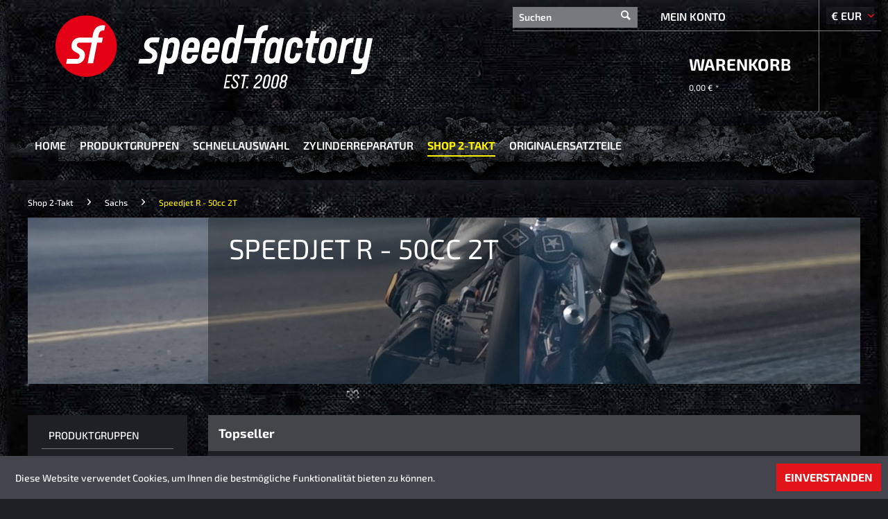

--- FILE ---
content_type: text/html; charset=UTF-8
request_url: https://www.speed-factory.net/de/shop-2-takt/sachs/speedjet-r-50cc-2t/
body_size: 22987
content:
<!DOCTYPE html> <html class="no-js" lang="de" itemscope="itemscope" itemtype="https://schema.org/WebPage"> <head> <meta charset="utf-8"> <meta name="author" content="" /> <meta name="robots" content="index,follow" /> <meta name="revisit-after" content="15 days" /> <meta name="keywords" content="" /> <meta name="description" content="" /> <meta property="og:type" content="product.group" /> <meta property="og:site_name" content="SPEED-FACTORY – Innovative Racing Parts" /> <meta property="og:title" content="Speedjet R - 50cc 2T" /> <meta property="og:description" content="" /> <meta name="twitter:card" content="product" /> <meta name="twitter:site" content="SPEED-FACTORY – Innovative Racing Parts" /> <meta name="twitter:title" content="Speedjet R - 50cc 2T" /> <meta name="twitter:description" content="" /> <meta property="og:image" content="https://www.speed-factory.net/media/vector/f3/f1/cb/logo_B_speed-factory_rgb_white_RZ-1.svg" /> <meta name="twitter:image" content="https://www.speed-factory.net/media/vector/f3/f1/cb/logo_B_speed-factory_rgb_white_RZ-1.svg" /> <meta itemprop="copyrightHolder" content="SPEED-FACTORY – Innovative Racing Parts" /> <meta itemprop="copyrightYear" content="2014" /> <meta itemprop="isFamilyFriendly" content="True" /> <meta itemprop="image" content="https://www.speed-factory.net/media/vector/f3/f1/cb/logo_B_speed-factory_rgb_white_RZ-1.svg" /> <meta name="viewport" content="width=device-width, initial-scale=1.0"> <meta name="mobile-web-app-capable" content="yes"> <meta name="apple-mobile-web-app-title" content="SPEED FACTORY"> <meta name="apple-mobile-web-app-capable" content="yes"> <meta name="apple-mobile-web-app-status-bar-style" content="default"> <link rel="apple-touch-icon-precomposed" href="/themes/Frontend/Responsive/frontend/_public/src/img/apple-touch-icon-precomposed.png"> <link rel="shortcut icon" href="https://www.speed-factory.net/media/image/da/fb/63/speedfactory_favicon.png"> <meta name="msapplication-navbutton-color" content="#e11519" /> <meta name="application-name" content="SPEED-FACTORY – Innovative Racing Parts" /> <meta name="msapplication-starturl" content="https://www.speed-factory.net/de/" /> <meta name="msapplication-window" content="width=1024;height=768" /> <meta name="msapplication-TileImage" content="/themes/Frontend/Responsive/frontend/_public/src/img/win-tile-image.png"> <meta name="msapplication-TileColor" content="#e11519"> <meta name="theme-color" content="#e11519" /> <link rel="canonical" href="https://www.speed-factory.net/de/shop-2-takt/sachs/speedjet-r-50cc-2t/"/> <link rel="next" href="https://www.speed-factory.net/de/shop-2-takt/sachs/speedjet-r-50cc-2t/?p=2"> <title itemprop="name">Speedjet R - 50cc 2T | Sachs | Shop 2-Takt | SPEED-FACTORY – Innovative Racing Parts</title> <link href="/web/cache/1698773924_fdb0949e6ecc756363fe07f30928a7dd.css" media="all" rel="stylesheet" type="text/css" /> <script>
window.basketData = {
hasData: false,
data:[]
};
</script> <script>
var gaProperty = 'UA-20921068-3';
// Disable tracking if the opt-out cookie exists.
var disableStr = 'ga-disable-' + gaProperty;
if (document.cookie.indexOf(disableStr + '=true') > -1) {
window[disableStr] = true;
}
// Opt-out function
function gaOptout() {
document.cookie = disableStr + '=true; expires=Thu, 31 Dec 2199 23:59:59 UTC; path=/';
window[disableStr] = true;
}
</script> <div data-googleAnalytics="true" data-googleConversionID="" data-googleConversionLabel="" data-googleConversionLanguage="" data-googleTrackingID="UA-20921068-3" data-googleAnonymizeIp="1" data-googleOptOutCookie="1" data-googleTrackingLibrary="ua" data-realAmount="" data-showCookieNote="1" data-cookieNoteMode="0" > </div> </head> <body class="is--ctl-listing is--act-index" > <div data-paypalUnifiedMetaDataContainer="true" data-paypalUnifiedRestoreOrderNumberUrl="https://www.speed-factory.net/de/widgets/PaypalUnifiedOrderNumber/restoreOrderNumber" class="is--hidden"> </div> <div class="page-wrap"> <noscript class="noscript-main"> <div class="alert is--warning"> <div class="alert--icon"> <i class="icon--element icon--warning"></i> </div> <div class="alert--content"> Um SPEED-FACTORY&#x20;&#x2013;&#x20;Innovative&#x20;Racing&#x20;Parts in vollem Umfang nutzen zu k&ouml;nnen, empfehlen wir Ihnen Javascript in Ihrem Browser zu aktiveren. </div> </div> </noscript> <header class="header-main"> <div class="container header--navigation">  <div class="header--outer-bg"> <div class="header--logo-bg"> <div class="logo-main block-group" role="banner"> <div class="logo--shop block"> <a class="logo--link" href="https://www.speed-factory.net/de/" title="SPEED-FACTORY – Innovative Racing Parts - zur Startseite wechseln"> <picture> <source srcset="https://www.speed-factory.net/media/vector/f3/f1/cb/logo_B_speed-factory_rgb_white_RZ-1.svg" media="(min-width: 78.75em)"> <source srcset="https://www.speed-factory.net/media/vector/f3/f1/cb/logo_B_speed-factory_rgb_white_RZ-1.svg" media="(min-width: 64em)"> <source srcset="https://www.speed-factory.net/media/vector/f3/f1/cb/logo_B_speed-factory_rgb_white_RZ-1.svg" media="(min-width: 48em)"> <img srcset="https://www.speed-factory.net/media/vector/f3/f1/cb/logo_B_speed-factory_rgb_white_RZ-1.svg" alt="SPEED-FACTORY – Innovative Racing Parts - zur Startseite wechseln" /> </picture> </a> </div> </div> </div> <div class="header--navigation-bg"> <nav class="shop--navigation block-group"> <ul class="navigation--list block-group" role="menubar"> <li class="navigation--entry entry--menu-left" role="menuitem"> <a class="entry--link entry--trigger btn is--icon-left" href="#offcanvas--left" data-offcanvas="true" data-offCanvasSelector=".sidebar-main"> <i class="icon--menu"></i> Menü </a> </li> <li class="navigation--entry entry--search" role="menuitem" data-search="true" aria-haspopup="true"> <a class="btn entry--link entry--trigger" href="#show-hide--search" title="Suche anzeigen / schließen"> <i class="icon--search"></i> <span class="search--display">Suchen</span> </a> <form action="/de/search" method="get" class="main-search--form"> <input type="search" name="sSearch" aria-label="Suchen" class="main-search--field" autocomplete="off" autocapitalize="off" placeholder="Suchen" maxlength="30" /> <button type="submit" class="main-search--button" aria-label="Suchen"> <i class="icon--search"></i> <span class="main-search--text">Suchen</span> </button> <div class="form--ajax-loader">&nbsp;</div> </form> <div class="main-search--results"></div> </li> <li class="navigation--entry entry--account with-slt" role="menuitem" data-offcanvas="true" data-offCanvasSelector=".account--dropdown-navigation"> <a href="https://www.speed-factory.net/de/account" title="Mein Konto" class="btn is--icon-left entry--link account--link"> <i class="icon--account"></i> <span class="account--display"> Mein Konto </span> </a> <div class="account--dropdown-navigation"> <div class="navigation--smartphone"> <div class="entry--close-off-canvas"> <a href="#close-account-menu" class="account--close-off-canvas" title="Menü schließen"> Menü schließen <i class="icon--arrow-right"></i> </a> </div> </div> <div class="account--menu is--rounded is--personalized"> <span class="navigation--headline"> Mein Konto </span> <div class="account--menu-container"> <ul class="sidebar--navigation navigation--list is--level0 show--active-items"> <li class="navigation--entry"> <span class="navigation--signin"> <a href="https://www.speed-factory.net/de/account#hide-registration" class="blocked--link btn is--primary navigation--signin-btn" data-collapseTarget="#registration" data-action="close"> Anmelden </a> <span class="navigation--register"> oder <a href="https://www.speed-factory.net/de/account#show-registration" class="blocked--link" data-collapseTarget="#registration" data-action="open"> registrieren </a> </span> </span> </li> <li class="navigation--entry"> <a href="https://www.speed-factory.net/de/account" title="Übersicht" class="navigation--link"> Übersicht </a> </li> <li class="navigation--entry"> <a href="https://www.speed-factory.net/de/account/profile" title="Persönliche Daten" class="navigation--link" rel="nofollow"> Persönliche Daten </a> </li> <li class="navigation--entry"> <a href="https://www.speed-factory.net/de/address/index/sidebar/" title="Adressen" class="navigation--link" rel="nofollow"> Adressen </a> </li> <li class="navigation--entry"> <a href="https://www.speed-factory.net/de/account/payment" title="Zahlungsarten" class="navigation--link" rel="nofollow"> Zahlungsarten </a> </li> <li class="navigation--entry"> <a href="https://www.speed-factory.net/de/account/orders" title="Bestellungen" class="navigation--link" rel="nofollow"> Bestellungen </a> </li> <li class="navigation--entry"> <a href="https://www.speed-factory.net/de/note" title="Merkzettel" class="navigation--link" rel="nofollow"> Merkzettel </a> </li> </ul> </div> </div> </div> </li> </ul> </nav> </div> <div class="top-bar"> <div class="container block-group"> <nav class="top-bar--navigation block" role="menubar">  <div class="top-bar--currency navigation--entry"> <form method="post" class="currency--form"> <div class="field--select"> <div class="select-field"> <select name="__currency" class="currency--select" data-auto-submit="true"> <option value="1" selected="selected"> &euro; EUR </option> <option value="2"> $ USD </option> </select> </div> </div> </form> </div>  </nav> </div> </div> <div class="container--ajax-cart" data-collapse-cart="true" data-displayMode="offcanvas"></div>  <div class="navigation--entry entry--cart" role="menuitem"> <a class="btn is--icon-left cart--link" href="https://www.speed-factory.net/de/checkout/cart" title="Warenkorb"> <span class="cart--display"> Warenkorb </span> <span class="badge is--primary is--minimal cart--quantity is--hidden">0</span> <i class="icon--basket"></i> <span class="cart--amount"> 0,00&nbsp;&euro; * </span> </a> <div class="ajax-loader">&nbsp;</div> <div class="navigation--entry entry--compare is--hidden" role="menuitem" aria-haspopup="true" data-drop-down-menu="true">   </div> </div>  </div> </div> </header> <div class="navigation-main--background"> <nav class="navigation-main"> <div class="container" data-menu-scroller="true" data-listSelector=".navigation--list.container" data-viewPortSelector=".navigation--list-wrapper"> <div class="navigation--list-wrapper"> <ul class="navigation--list container" role="menubar" itemscope="itemscope" itemtype="https://schema.org/SiteNavigationElement"> <li class="navigation--entry is--home" role="menuitem"><a class="navigation--link is--first" href="https://www.speed-factory.net/de/" title="Home" aria-label="Home" itemprop="url"><span itemprop="name">Home</span></a></li><li class="navigation--entry" role="menuitem"><a class="navigation--link" href="https://www.speed-factory.net/de/produktgruppen/" title="Produktgruppen" aria-label="Produktgruppen" itemprop="url"><span itemprop="name">Produktgruppen</span></a></li><li class="navigation--entry" role="menuitem"><a class="navigation--link" href="https://www.speed-factory.net/de/schnellauswahl/" title="Schnellauswahl" aria-label="Schnellauswahl" itemprop="url"><span itemprop="name">Schnellauswahl</span></a></li><li class="navigation--entry" role="menuitem"><a class="navigation--link" href="https://www.speed-factory.net/de/zylinderreparatur/" title="Zylinderreparatur" aria-label="Zylinderreparatur" itemprop="url"><span itemprop="name">Zylinderreparatur</span></a></li><li class="navigation--entry is--active" role="menuitem"><a class="navigation--link is--active" href="https://www.speed-factory.net/de/shop-2-takt/" title="Shop 2-Takt" aria-label="Shop 2-Takt" itemprop="url"><span itemprop="name">Shop 2-Takt</span></a></li><li class="navigation--entry" role="menuitem"><a class="navigation--link" href="https://www.speed-factory.net/de/originalersatzteile/" title="Originalersatzteile" aria-label="Originalersatzteile" itemprop="url"><span itemprop="name">Originalersatzteile</span></a></li> </ul> </div> <div class="advanced-menu" data-advanced-menu="true" data-hoverDelay="250"> <div class="menu--container"> <div class="button-container"> <a href="https://www.speed-factory.net/de/produktgruppen/" class="button--category" aria-label="Zur Kategorie Produktgruppen" title="Zur Kategorie Produktgruppen"> <i class="icon--arrow-right"></i> Zur Kategorie Produktgruppen </a> <span class="button--close"> <i class="icon--cross"></i> </span> </div> <div class="content--wrapper has--content"> <ul class="menu--list menu--level-0 columns--4" style="width: 100%;"> <li class="menu--list-item item--level-0" style="width: 100%"> <a href="https://www.speed-factory.net/de/produktgruppen/dienstleistungen/" class="menu--list-item-link" aria-label="Dienstleistungen" title="Dienstleistungen">Dienstleistungen</a> </li> <li class="menu--list-item item--level-0" style="width: 100%"> <a href="https://www.speed-factory.net/de/produktgruppen/benzinversorgung/" class="menu--list-item-link" aria-label="Benzinversorgung" title="Benzinversorgung">Benzinversorgung</a> </li> <li class="menu--list-item item--level-0" style="width: 100%"> <a href="https://www.speed-factory.net/de/produktgruppen/werkzeuge/" class="menu--list-item-link" aria-label="Werkzeuge" title="Werkzeuge">Werkzeuge</a> </li> <li class="menu--list-item item--level-0" style="width: 100%"> <a href="https://www.speed-factory.net/de/produktgruppen/additive-hilfsmittel/" class="menu--list-item-link" aria-label="Additive &amp; Hilfsmittel" title="Additive &amp; Hilfsmittel">Additive & Hilfsmittel</a> </li> <li class="menu--list-item item--level-0" style="width: 100%"> <a href="https://www.speed-factory.net/de/produktgruppen/aufkleber-sets/" class="menu--list-item-link" aria-label="Aufkleber &amp; -sets" title="Aufkleber &amp; -sets">Aufkleber & -sets</a> </li> <li class="menu--list-item item--level-0" style="width: 100%"> <a href="https://www.speed-factory.net/de/produktgruppen/auspuffanlagen/" class="menu--list-item-link" aria-label="Auspuffanlagen" title="Auspuffanlagen">Auspuffanlagen</a> </li> <li class="menu--list-item item--level-0" style="width: 100%"> <a href="https://www.speed-factory.net/de/produktgruppen/blinker-beleuchtung/" class="menu--list-item-link" aria-label="Blinker &amp; Beleuchtung" title="Blinker &amp; Beleuchtung">Blinker & Beleuchtung</a> </li> <li class="menu--list-item item--level-0" style="width: 100%"> <a href="https://www.speed-factory.net/de/produktgruppen/einlass-ansaugsysteme/" class="menu--list-item-link" aria-label="Einlass- &amp; Ansaugsysteme" title="Einlass- &amp; Ansaugsysteme">Einlass- & Ansaugsysteme</a> </li> <li class="menu--list-item item--level-0" style="width: 100%"> <a href="https://www.speed-factory.net/de/produktgruppen/elektrik-instrumente-zubehoer/" class="menu--list-item-link" aria-label="Elektrik, Instrumente &amp; Zubehör" title="Elektrik, Instrumente &amp; Zubehör">Elektrik, Instrumente & Zubehör</a> </li> <li class="menu--list-item item--level-0" style="width: 100%"> <a href="https://www.speed-factory.net/de/produktgruppen/fahrwerk/" class="menu--list-item-link" aria-label="Fahrwerk" title="Fahrwerk">Fahrwerk</a> </li> <li class="menu--list-item item--level-0" style="width: 100%"> <a href="https://www.speed-factory.net/de/produktgruppen/getriebeteile/" class="menu--list-item-link" aria-label="Getriebeteile" title="Getriebeteile">Getriebeteile</a> </li> <li class="menu--list-item item--level-0" style="width: 100%"> <a href="https://www.speed-factory.net/de/produktgruppen/high-end-racing-parts/" class="menu--list-item-link" aria-label="High End Racing Parts" title="High End Racing Parts">High End Racing Parts</a> </li> <li class="menu--list-item item--level-0" style="width: 100%"> <a href="https://www.speed-factory.net/de/produktgruppen/kurbelwellen-zubehoer/" class="menu--list-item-link" aria-label="Kurbelwellen &amp; Zubehör" title="Kurbelwellen &amp; Zubehör">Kurbelwellen & Zubehör</a> </li> <li class="menu--list-item item--level-0" style="width: 100%"> <a href="https://www.speed-factory.net/de/produktgruppen/kuehlsystem/" class="menu--list-item-link" aria-label="Kühlsystem" title="Kühlsystem">Kühlsystem</a> </li> <li class="menu--list-item item--level-0" style="width: 100%"> <a href="https://www.speed-factory.net/de/produktgruppen/lager/" class="menu--list-item-link" aria-label="Lager" title="Lager">Lager</a> </li> <li class="menu--list-item item--level-0" style="width: 100%"> <a href="https://www.speed-factory.net/de/produktgruppen/merchandise/" class="menu--list-item-link" aria-label="Merchandise" title="Merchandise">Merchandise</a> </li> <li class="menu--list-item item--level-0" style="width: 100%"> <a href="https://www.speed-factory.net/de/produktgruppen/muttern/" class="menu--list-item-link" aria-label="Muttern" title="Muttern">Muttern</a> </li> <li class="menu--list-item item--level-0" style="width: 100%"> <a href="https://www.speed-factory.net/de/produktgruppen/styling-zubehoer/" class="menu--list-item-link" aria-label="Styling &amp; Zubehör" title="Styling &amp; Zubehör">Styling & Zubehör</a> </li> <li class="menu--list-item item--level-0" style="width: 100%"> <a href="https://www.speed-factory.net/de/produktgruppen/vario-antriebsteile/" class="menu--list-item-link" aria-label="Vario &amp; Antriebsteile" title="Vario &amp; Antriebsteile">Vario & Antriebsteile</a> </li> <li class="menu--list-item item--level-0" style="width: 100%"> <a href="https://www.speed-factory.net/de/produktgruppen/vergaser-luftfilter/" class="menu--list-item-link" aria-label="Vergaser &amp; Luftfilter" title="Vergaser &amp; Luftfilter">Vergaser & Luftfilter</a> </li> <li class="menu--list-item item--level-0" style="width: 100%"> <a href="https://www.speed-factory.net/de/produktgruppen/zylinder/" class="menu--list-item-link" aria-label="Zylinder" title="Zylinder">Zylinder</a> </li> </ul> </div> </div> <div class="menu--container"> <div class="button-container"> <a href="https://www.speed-factory.net/de/schnellauswahl/" class="button--category" aria-label="Zur Kategorie Schnellauswahl" title="Zur Kategorie Schnellauswahl"> <i class="icon--arrow-right"></i> Zur Kategorie Schnellauswahl </a> <span class="button--close"> <i class="icon--cross"></i> </span> </div> <div class="content--wrapper has--content"> <ul class="menu--list menu--level-0 columns--4" style="width: 100%;"> <li class="menu--list-item item--level-0" style="width: 100%"> <a href="https://www.speed-factory.net/de/schnellauswahl/dienstleistungen/" class="menu--list-item-link" aria-label="Dienstleistungen" title="Dienstleistungen">Dienstleistungen</a> </li> <li class="menu--list-item item--level-0" style="width: 100%"> <a href="https://www.speed-factory.net/de/schnellauswahl/magura-ersatzteile/" class="menu--list-item-link" aria-label="MAGURA Ersatzteile" title="MAGURA Ersatzteile">MAGURA Ersatzteile</a> </li> <li class="menu--list-item item--level-0" style="width: 100%"> <a href="https://www.speed-factory.net/de/schnellauswahl/roost-auspuffanlagen/" class="menu--list-item-link" aria-label="ROOST Auspuffanlagen" title="ROOST Auspuffanlagen">ROOST Auspuffanlagen</a> </li> <li class="menu--list-item item--level-0" style="width: 100%"> <a href="https://www.speed-factory.net/de/schnellauswahl/roost-ersatzteile/" class="menu--list-item-link" aria-label="ROOST Ersatzteile" title="ROOST Ersatzteile">ROOST Ersatzteile</a> </li> <li class="menu--list-item item--level-0" style="width: 100%"> <a href="https://www.speed-factory.net/de/schnellauswahl/roost-tuningteile/" class="menu--list-item-link" aria-label="ROOST Tuningteile" title="ROOST Tuningteile">ROOST Tuningteile</a> </li> <li class="menu--list-item item--level-0" style="width: 100%"> <a href="https://www.speed-factory.net/de/schnellauswahl/minarelli-liegend/" class="menu--list-item-link" aria-label="Minarelli liegend" title="Minarelli liegend">Minarelli liegend</a> </li> <li class="menu--list-item item--level-0" style="width: 100%"> <a href="https://www.speed-factory.net/de/schnellauswahl/piaggio/" class="menu--list-item-link" aria-label="Piaggio" title="Piaggio">Piaggio</a> </li> <li class="menu--list-item item--level-0" style="width: 100%"> <a href="https://www.speed-factory.net/de/schnellauswahl/ersatzteile/" class="menu--list-item-link" aria-label="Ersatzteile" title="Ersatzteile">Ersatzteile</a> </li> </ul> </div> </div> <div class="menu--container"> <div class="button-container"> <a href="https://www.speed-factory.net/de/zylinderreparatur/" class="button--category" aria-label="Zur Kategorie Zylinderreparatur" title="Zur Kategorie Zylinderreparatur"> <i class="icon--arrow-right"></i> Zur Kategorie Zylinderreparatur </a> <span class="button--close"> <i class="icon--cross"></i> </span> </div> </div> <div class="menu--container"> <div class="button-container"> <a href="https://www.speed-factory.net/de/shop-2-takt/" class="button--category" aria-label="Zur Kategorie Shop 2-Takt" title="Zur Kategorie Shop 2-Takt"> <i class="icon--arrow-right"></i> Zur Kategorie Shop 2-Takt </a> <span class="button--close"> <i class="icon--cross"></i> </span> </div> <div class="content--wrapper has--content"> <ul class="menu--list menu--level-0 columns--4" style="width: 100%;"> <li class="menu--list-item item--level-0" style="width: 100%"> <a href="https://www.speed-factory.net/de/shop-2-takt/adly-moto-her-chee/" class="menu--list-item-link" aria-label="Adly Moto (Her Chee)" title="Adly Moto (Her Chee)">Adly Moto (Her Chee)</a> </li> <li class="menu--list-item item--level-0" style="width: 100%"> <a href="https://www.speed-factory.net/de/shop-2-takt/aprilia/" class="menu--list-item-link" aria-label="Aprilia" title="Aprilia">Aprilia</a> </li> <li class="menu--list-item item--level-0" style="width: 100%"> <a href="https://www.speed-factory.net/de/shop-2-takt/atala/" class="menu--list-item-link" aria-label="Atala" title="Atala">Atala</a> </li> <li class="menu--list-item item--level-0" style="width: 100%"> <a href="https://www.speed-factory.net/de/shop-2-takt/atu/" class="menu--list-item-link" aria-label="ATU" title="ATU">ATU</a> </li> <li class="menu--list-item item--level-0" style="width: 100%"> <a href="https://www.speed-factory.net/de/shop-2-takt/baotian/" class="menu--list-item-link" aria-label="Baotian" title="Baotian">Baotian</a> </li> <li class="menu--list-item item--level-0" style="width: 100%"> <a href="https://www.speed-factory.net/de/shop-2-takt/benelli/" class="menu--list-item-link" aria-label="Benelli" title="Benelli">Benelli</a> </li> <li class="menu--list-item item--level-0" style="width: 100%"> <a href="https://www.speed-factory.net/de/shop-2-takt/beta/" class="menu--list-item-link" aria-label="Beta" title="Beta">Beta</a> </li> <li class="menu--list-item item--level-0" style="width: 100%"> <a href="https://www.speed-factory.net/de/shop-2-takt/bsv/" class="menu--list-item-link" aria-label="BSV" title="BSV">BSV</a> </li> <li class="menu--list-item item--level-0" style="width: 100%"> <a href="https://www.speed-factory.net/de/shop-2-takt/cpi/" class="menu--list-item-link" aria-label="CPI" title="CPI">CPI</a> </li> <li class="menu--list-item item--level-0" style="width: 100%"> <a href="https://www.speed-factory.net/de/shop-2-takt/daelim/" class="menu--list-item-link" aria-label="Daelim" title="Daelim">Daelim</a> </li> <li class="menu--list-item item--level-0" style="width: 100%"> <a href="https://www.speed-factory.net/de/shop-2-takt/derbi/" class="menu--list-item-link" aria-label="Derbi" title="Derbi">Derbi</a> </li> <li class="menu--list-item item--level-0" style="width: 100%"> <a href="https://www.speed-factory.net/de/shop-2-takt/explorer/" class="menu--list-item-link" aria-label="Explorer" title="Explorer">Explorer</a> </li> <li class="menu--list-item item--level-0" style="width: 100%"> <a href="https://www.speed-factory.net/de/shop-2-takt/generic/" class="menu--list-item-link" aria-label="Generic" title="Generic">Generic</a> </li> <li class="menu--list-item item--level-0" style="width: 100%"> <a href="https://www.speed-factory.net/de/shop-2-takt/gilera/" class="menu--list-item-link" aria-label="Gilera" title="Gilera">Gilera</a> </li> <li class="menu--list-item item--level-0" style="width: 100%"> <a href="https://www.speed-factory.net/de/shop-2-takt/honda/" class="menu--list-item-link" aria-label="Honda" title="Honda">Honda</a> </li> <li class="menu--list-item item--level-0" style="width: 100%"> <a href="https://www.speed-factory.net/de/shop-2-takt/hyosung/" class="menu--list-item-link" aria-label="Hyosung" title="Hyosung">Hyosung</a> </li> <li class="menu--list-item item--level-0" style="width: 100%"> <a href="https://www.speed-factory.net/de/shop-2-takt/italjet/" class="menu--list-item-link" aria-label="Italjet" title="Italjet">Italjet</a> </li> <li class="menu--list-item item--level-0" style="width: 100%"> <a href="https://www.speed-factory.net/de/shop-2-takt/keeway/" class="menu--list-item-link" aria-label="Keeway" title="Keeway">Keeway</a> </li> <li class="menu--list-item item--level-0" style="width: 100%"> <a href="https://www.speed-factory.net/de/shop-2-takt/kreidler/" class="menu--list-item-link" aria-label="Kreidler" title="Kreidler">Kreidler</a> </li> <li class="menu--list-item item--level-0" style="width: 100%"> <a href="https://www.speed-factory.net/de/shop-2-takt/ktm/" class="menu--list-item-link" aria-label="KTM" title="KTM">KTM</a> </li> <li class="menu--list-item item--level-0" style="width: 100%"> <a href="https://www.speed-factory.net/de/shop-2-takt/kymco/" class="menu--list-item-link" aria-label="Kymco" title="Kymco">Kymco</a> </li> <li class="menu--list-item item--level-0" style="width: 100%"> <a href="https://www.speed-factory.net/de/shop-2-takt/longjia/" class="menu--list-item-link" aria-label="Longjia" title="Longjia">Longjia</a> </li> <li class="menu--list-item item--level-0" style="width: 100%"> <a href="https://www.speed-factory.net/de/shop-2-takt/malaguti/" class="menu--list-item-link" aria-label="Malaguti" title="Malaguti">Malaguti</a> </li> <li class="menu--list-item item--level-0" style="width: 100%"> <a href="https://www.speed-factory.net/de/shop-2-takt/mbk/" class="menu--list-item-link" aria-label="MBK" title="MBK">MBK</a> </li> <li class="menu--list-item item--level-0" style="width: 100%"> <a href="https://www.speed-factory.net/de/shop-2-takt/moto-bi/" class="menu--list-item-link" aria-label="Moto Bi" title="Moto Bi">Moto Bi</a> </li> <li class="menu--list-item item--level-0" style="width: 100%"> <a href="https://www.speed-factory.net/de/shop-2-takt/motowell/" class="menu--list-item-link" aria-label="Motowell" title="Motowell">Motowell</a> </li> <li class="menu--list-item item--level-0" style="width: 100%"> <a href="https://www.speed-factory.net/de/shop-2-takt/muz-mz/" class="menu--list-item-link" aria-label="MuZ / MZ" title="MuZ / MZ">MuZ / MZ</a> </li> <li class="menu--list-item item--level-0" style="width: 100%"> <a href="https://www.speed-factory.net/de/shop-2-takt/pegasus/" class="menu--list-item-link" aria-label="Pegasus" title="Pegasus">Pegasus</a> </li> <li class="menu--list-item item--level-0" style="width: 100%"> <a href="https://www.speed-factory.net/de/shop-2-takt/peugeot/" class="menu--list-item-link" aria-label="Peugeot" title="Peugeot">Peugeot</a> </li> <li class="menu--list-item item--level-0" style="width: 100%"> <a href="https://www.speed-factory.net/de/shop-2-takt/pgo/" class="menu--list-item-link" aria-label="PGO" title="PGO">PGO</a> </li> <li class="menu--list-item item--level-0" style="width: 100%"> <a href="https://www.speed-factory.net/de/shop-2-takt/piaggio/" class="menu--list-item-link" aria-label="Piaggio" title="Piaggio">Piaggio</a> </li> <li class="menu--list-item item--level-0" style="width: 100%"> <a href="https://www.speed-factory.net/de/shop-2-takt/rex-jinan-qingqi/" class="menu--list-item-link" aria-label="Rex (Jinan Qingqi)" title="Rex (Jinan Qingqi)">Rex (Jinan Qingqi)</a> </li> <li class="menu--list-item item--level-0" style="width: 100%"> <a href="https://www.speed-factory.net/de/shop-2-takt/rivero/" class="menu--list-item-link" aria-label="Rivero" title="Rivero">Rivero</a> </li> <li class="menu--list-item item--level-0" style="width: 100%"> <a href="https://www.speed-factory.net/de/shop-2-takt/sachs/" class="menu--list-item-link" aria-label="Sachs" title="Sachs">Sachs</a> </li> <li class="menu--list-item item--level-0" style="width: 100%"> <a href="https://www.speed-factory.net/de/shop-2-takt/sonstige/" class="menu--list-item-link" aria-label="Sonstige" title="Sonstige">Sonstige</a> </li> <li class="menu--list-item item--level-0" style="width: 100%"> <a href="https://www.speed-factory.net/de/shop-2-takt/sprint/" class="menu--list-item-link" aria-label="Sprint" title="Sprint">Sprint</a> </li> <li class="menu--list-item item--level-0" style="width: 100%"> <a href="https://www.speed-factory.net/de/shop-2-takt/suzuki/" class="menu--list-item-link" aria-label="Suzuki" title="Suzuki">Suzuki</a> </li> <li class="menu--list-item item--level-0" style="width: 100%"> <a href="https://www.speed-factory.net/de/shop-2-takt/sym-sanyang/" class="menu--list-item-link" aria-label="SYM (Sanyang)" title="SYM (Sanyang)">SYM (Sanyang)</a> </li> <li class="menu--list-item item--level-0" style="width: 100%"> <a href="https://www.speed-factory.net/de/shop-2-takt/tauris/" class="menu--list-item-link" aria-label="Tauris" title="Tauris">Tauris</a> </li> <li class="menu--list-item item--level-0" style="width: 100%"> <a href="https://www.speed-factory.net/de/shop-2-takt/tgb/" class="menu--list-item-link" aria-label="TGB" title="TGB">TGB</a> </li> <li class="menu--list-item item--level-0" style="width: 100%"> <a href="https://www.speed-factory.net/de/shop-2-takt/vespa/" class="menu--list-item-link" aria-label="Vespa" title="Vespa">Vespa</a> </li> <li class="menu--list-item item--level-0" style="width: 100%"> <a href="https://www.speed-factory.net/de/shop-2-takt/yamaha/" class="menu--list-item-link" aria-label="Yamaha" title="Yamaha">Yamaha</a> </li> <li class="menu--list-item item--level-0" style="width: 100%"> <a href="https://www.speed-factory.net/de/shop-2-takt/znen/" class="menu--list-item-link" aria-label="Znen" title="Znen">Znen</a> </li> </ul> </div> </div> <div class="menu--container"> <div class="button-container"> <a href="https://www.speed-factory.net/de/originalersatzteile/" class="button--category" aria-label="Zur Kategorie Originalersatzteile" title="Zur Kategorie Originalersatzteile"> <i class="icon--arrow-right"></i> Zur Kategorie Originalersatzteile </a> <span class="button--close"> <i class="icon--cross"></i> </span> </div> <div class="content--wrapper has--content"> <ul class="menu--list menu--level-0 columns--4" style="width: 100%;"> <li class="menu--list-item item--level-0" style="width: 100%"> <a href="https://www.speed-factory.net/de/originalersatzteile/piaggio/" class="menu--list-item-link" aria-label="Piaggio" title="Piaggio">Piaggio</a> </li> <li class="menu--list-item item--level-0" style="width: 100%"> <a href="https://www.speed-factory.net/de/originalersatzteile/minarelli/" class="menu--list-item-link" aria-label="Minarelli" title="Minarelli">Minarelli</a> </li> <li class="menu--list-item item--level-0" style="width: 100%"> <a href="https://www.speed-factory.net/de/originalersatzteile/vespa/" class="menu--list-item-link" aria-label="Vespa" title="Vespa">Vespa</a> </li> <li class="menu--list-item item--level-0" style="width: 100%"> <a href="https://www.speed-factory.net/de/originalersatzteile/peugeot/" class="menu--list-item-link" aria-label="Peugeot" title="Peugeot">Peugeot</a> </li> </ul> </div> </div> </div> </div> </nav> </div> <section class=" content-main container block-group"> <nav class="content--breadcrumb block"> <ul class="breadcrumb--list" role="menu" itemscope itemtype="https://schema.org/BreadcrumbList"> <li role="menuitem" class="breadcrumb--entry" itemprop="itemListElement" itemscope itemtype="https://schema.org/ListItem"> <a class="breadcrumb--link" href="https://www.speed-factory.net/de/shop-2-takt/" title="Shop 2-Takt" itemprop="item"> <link itemprop="url" href="https://www.speed-factory.net/de/shop-2-takt/" /> <span class="breadcrumb--title" itemprop="name">Shop 2-Takt</span> </a> <meta itemprop="position" content="0" /> </li> <li role="none" class="breadcrumb--separator"> <i class="icon--arrow-right"></i> </li> <li role="menuitem" class="breadcrumb--entry" itemprop="itemListElement" itemscope itemtype="https://schema.org/ListItem"> <a class="breadcrumb--link" href="https://www.speed-factory.net/de/shop-2-takt/sachs/" title="Sachs" itemprop="item"> <link itemprop="url" href="https://www.speed-factory.net/de/shop-2-takt/sachs/" /> <span class="breadcrumb--title" itemprop="name">Sachs</span> </a> <meta itemprop="position" content="1" /> </li> <li role="none" class="breadcrumb--separator"> <i class="icon--arrow-right"></i> </li> <li role="menuitem" class="breadcrumb--entry is--active" itemprop="itemListElement" itemscope itemtype="https://schema.org/ListItem"> <a class="breadcrumb--link" href="https://www.speed-factory.net/de/shop-2-takt/sachs/speedjet-r-50cc-2t/" title="Speedjet R - 50cc 2T" itemprop="item"> <link itemprop="url" href="https://www.speed-factory.net/de/shop-2-takt/sachs/speedjet-r-50cc-2t/" /> <span class="breadcrumb--title" itemprop="name">Speedjet R - 50cc 2T</span> </a> <meta itemprop="position" content="2" /> </li> </ul> </nav> <div class="content-main--inner"> <div class="banner--container"> <picture> <img src="https://www.speed-factory.net/themes/Frontend/SFmkII/frontend/_public/src/img/backgrounds/category_banner.jpg" class="banner--img"/> </picture> <div class="hero-unit category--teaser panel has--border is--rounded"> <h1 class="hero--headline panel--title">Speedjet R - 50cc 2T</h1> </div> </div> <div class="listing--sidebar"> <aside class="sidebar-main off-canvas"> <div class="navigation--smartphone"> <ul class="navigation--list "> <li class="navigation--entry entry--close-off-canvas"> <a href="#close-categories-menu" title="Menü schließen" class="navigation--link"> Menü schließen <i class="icon--arrow-right"></i> </a> </li> </ul> <div class="mobile--switches">  <div class="top-bar--currency navigation--entry"> <form method="post" class="currency--form"> <div class="field--select"> <div class="select-field"> <select name="__currency" class="currency--select" data-auto-submit="true"> <option value="1" selected="selected"> &euro; EUR </option> <option value="2"> $ USD </option> </select> </div> </div> </form> </div>  </div> </div> <div class="sidebar--categories-wrapper" data-subcategory-nav="true" data-mainCategoryId="3" data-categoryId="256" data-fetchUrl="/de/widgets/listing/getCategory/categoryId/256"> <div class="categories--headline navigation--headline"> Kategorien </div> <div class="sidebar--categories-navigation"> <ul class="sidebar--navigation categories--navigation navigation--list is--drop-down is--level0 is--rounded" role="menu"> <li class="navigation--entry has--sub-children" role="menuitem"> <a class="navigation--link link--go-forward" href="https://www.speed-factory.net/de/produktgruppen/" data-categoryId="22" data-fetchUrl="/de/widgets/listing/getCategory/categoryId/22" title="Produktgruppen" > Produktgruppen <span class="is--icon-right"> <i class="icon--arrow-right"></i> </span> </a> </li> <li class="navigation--entry has--sub-children" role="menuitem"> <a class="navigation--link link--go-forward" href="https://www.speed-factory.net/de/schnellauswahl/" data-categoryId="23" data-fetchUrl="/de/widgets/listing/getCategory/categoryId/23" title="Schnellauswahl" > Schnellauswahl <span class="is--icon-right"> <i class="icon--arrow-right"></i> </span> </a> </li> <li class="navigation--entry" role="menuitem"> <a class="navigation--link" href="https://www.speed-factory.net/de/zylinderreparatur/" data-categoryId="24" data-fetchUrl="/de/widgets/listing/getCategory/categoryId/24" title="Zylinderreparatur" > Zylinderreparatur </a> </li> <li class="navigation--entry is--active has--sub-categories has--sub-children" role="menuitem"> <a class="navigation--link is--active has--sub-categories link--go-forward" href="https://www.speed-factory.net/de/shop-2-takt/" data-categoryId="25" data-fetchUrl="/de/widgets/listing/getCategory/categoryId/25" title="Shop 2-Takt" > Shop 2-Takt <span class="is--icon-right"> <i class="icon--arrow-right"></i> </span> </a> <ul class="sidebar--navigation categories--navigation navigation--list is--level1 is--rounded" role="menu"> <li class="navigation--entry has--sub-children" role="menuitem"> <a class="navigation--link link--go-forward" href="https://www.speed-factory.net/de/shop-2-takt/adly-moto-her-chee/" data-categoryId="91" data-fetchUrl="/de/widgets/listing/getCategory/categoryId/91" title="Adly Moto (Her Chee)" > Adly Moto (Her Chee) <span class="is--icon-right"> <i class="icon--arrow-right"></i> </span> </a> </li> <li class="navigation--entry has--sub-children" role="menuitem"> <a class="navigation--link link--go-forward" href="https://www.speed-factory.net/de/shop-2-takt/aprilia/" data-categoryId="89" data-fetchUrl="/de/widgets/listing/getCategory/categoryId/89" title="Aprilia" > Aprilia <span class="is--icon-right"> <i class="icon--arrow-right"></i> </span> </a> </li> <li class="navigation--entry has--sub-children" role="menuitem"> <a class="navigation--link link--go-forward" href="https://www.speed-factory.net/de/shop-2-takt/atala/" data-categoryId="90" data-fetchUrl="/de/widgets/listing/getCategory/categoryId/90" title="Atala" > Atala <span class="is--icon-right"> <i class="icon--arrow-right"></i> </span> </a> </li> <li class="navigation--entry has--sub-children" role="menuitem"> <a class="navigation--link link--go-forward" href="https://www.speed-factory.net/de/shop-2-takt/atu/" data-categoryId="79" data-fetchUrl="/de/widgets/listing/getCategory/categoryId/79" title="ATU" > ATU <span class="is--icon-right"> <i class="icon--arrow-right"></i> </span> </a> </li> <li class="navigation--entry has--sub-children" role="menuitem"> <a class="navigation--link link--go-forward" href="https://www.speed-factory.net/de/shop-2-takt/baotian/" data-categoryId="98" data-fetchUrl="/de/widgets/listing/getCategory/categoryId/98" title="Baotian" > Baotian <span class="is--icon-right"> <i class="icon--arrow-right"></i> </span> </a> </li> <li class="navigation--entry has--sub-children" role="menuitem"> <a class="navigation--link link--go-forward" href="https://www.speed-factory.net/de/shop-2-takt/benelli/" data-categoryId="80" data-fetchUrl="/de/widgets/listing/getCategory/categoryId/80" title="Benelli" > Benelli <span class="is--icon-right"> <i class="icon--arrow-right"></i> </span> </a> </li> <li class="navigation--entry has--sub-children" role="menuitem"> <a class="navigation--link link--go-forward" href="https://www.speed-factory.net/de/shop-2-takt/beta/" data-categoryId="78" data-fetchUrl="/de/widgets/listing/getCategory/categoryId/78" title="Beta" > Beta <span class="is--icon-right"> <i class="icon--arrow-right"></i> </span> </a> </li> <li class="navigation--entry has--sub-children" role="menuitem"> <a class="navigation--link link--go-forward" href="https://www.speed-factory.net/de/shop-2-takt/bsv/" data-categoryId="99" data-fetchUrl="/de/widgets/listing/getCategory/categoryId/99" title="BSV" > BSV <span class="is--icon-right"> <i class="icon--arrow-right"></i> </span> </a> </li> <li class="navigation--entry has--sub-children" role="menuitem"> <a class="navigation--link link--go-forward" href="https://www.speed-factory.net/de/shop-2-takt/cpi/" data-categoryId="107" data-fetchUrl="/de/widgets/listing/getCategory/categoryId/107" title="CPI" > CPI <span class="is--icon-right"> <i class="icon--arrow-right"></i> </span> </a> </li> <li class="navigation--entry has--sub-children" role="menuitem"> <a class="navigation--link link--go-forward" href="https://www.speed-factory.net/de/shop-2-takt/daelim/" data-categoryId="106" data-fetchUrl="/de/widgets/listing/getCategory/categoryId/106" title="Daelim" > Daelim <span class="is--icon-right"> <i class="icon--arrow-right"></i> </span> </a> </li> <li class="navigation--entry has--sub-children" role="menuitem"> <a class="navigation--link link--go-forward" href="https://www.speed-factory.net/de/shop-2-takt/derbi/" data-categoryId="97" data-fetchUrl="/de/widgets/listing/getCategory/categoryId/97" title="Derbi" > Derbi <span class="is--icon-right"> <i class="icon--arrow-right"></i> </span> </a> </li> <li class="navigation--entry has--sub-children" role="menuitem"> <a class="navigation--link link--go-forward" href="https://www.speed-factory.net/de/shop-2-takt/explorer/" data-categoryId="71" data-fetchUrl="/de/widgets/listing/getCategory/categoryId/71" title="Explorer" > Explorer <span class="is--icon-right"> <i class="icon--arrow-right"></i> </span> </a> </li> <li class="navigation--entry has--sub-children" role="menuitem"> <a class="navigation--link link--go-forward" href="https://www.speed-factory.net/de/shop-2-takt/generic/" data-categoryId="105" data-fetchUrl="/de/widgets/listing/getCategory/categoryId/105" title="Generic" > Generic <span class="is--icon-right"> <i class="icon--arrow-right"></i> </span> </a> </li> <li class="navigation--entry has--sub-children" role="menuitem"> <a class="navigation--link link--go-forward" href="https://www.speed-factory.net/de/shop-2-takt/gilera/" data-categoryId="96" data-fetchUrl="/de/widgets/listing/getCategory/categoryId/96" title="Gilera" > Gilera <span class="is--icon-right"> <i class="icon--arrow-right"></i> </span> </a> </li> <li class="navigation--entry has--sub-children" role="menuitem"> <a class="navigation--link link--go-forward" href="https://www.speed-factory.net/de/shop-2-takt/honda/" data-categoryId="104" data-fetchUrl="/de/widgets/listing/getCategory/categoryId/104" title="Honda" > Honda <span class="is--icon-right"> <i class="icon--arrow-right"></i> </span> </a> </li> <li class="navigation--entry has--sub-children" role="menuitem"> <a class="navigation--link link--go-forward" href="https://www.speed-factory.net/de/shop-2-takt/hyosung/" data-categoryId="72" data-fetchUrl="/de/widgets/listing/getCategory/categoryId/72" title="Hyosung" > Hyosung <span class="is--icon-right"> <i class="icon--arrow-right"></i> </span> </a> </li> <li class="navigation--entry has--sub-children" role="menuitem"> <a class="navigation--link link--go-forward" href="https://www.speed-factory.net/de/shop-2-takt/italjet/" data-categoryId="95" data-fetchUrl="/de/widgets/listing/getCategory/categoryId/95" title="Italjet" > Italjet <span class="is--icon-right"> <i class="icon--arrow-right"></i> </span> </a> </li> <li class="navigation--entry has--sub-children" role="menuitem"> <a class="navigation--link link--go-forward" href="https://www.speed-factory.net/de/shop-2-takt/keeway/" data-categoryId="94" data-fetchUrl="/de/widgets/listing/getCategory/categoryId/94" title="Keeway" > Keeway <span class="is--icon-right"> <i class="icon--arrow-right"></i> </span> </a> </li> <li class="navigation--entry has--sub-children" role="menuitem"> <a class="navigation--link link--go-forward" href="https://www.speed-factory.net/de/shop-2-takt/kreidler/" data-categoryId="77" data-fetchUrl="/de/widgets/listing/getCategory/categoryId/77" title="Kreidler" > Kreidler <span class="is--icon-right"> <i class="icon--arrow-right"></i> </span> </a> </li> <li class="navigation--entry has--sub-children" role="menuitem"> <a class="navigation--link link--go-forward" href="https://www.speed-factory.net/de/shop-2-takt/ktm/" data-categoryId="76" data-fetchUrl="/de/widgets/listing/getCategory/categoryId/76" title="KTM" > KTM <span class="is--icon-right"> <i class="icon--arrow-right"></i> </span> </a> </li> <li class="navigation--entry has--sub-children" role="menuitem"> <a class="navigation--link link--go-forward" href="https://www.speed-factory.net/de/shop-2-takt/kymco/" data-categoryId="75" data-fetchUrl="/de/widgets/listing/getCategory/categoryId/75" title="Kymco" > Kymco <span class="is--icon-right"> <i class="icon--arrow-right"></i> </span> </a> </li> <li class="navigation--entry has--sub-children" role="menuitem"> <a class="navigation--link link--go-forward" href="https://www.speed-factory.net/de/shop-2-takt/longjia/" data-categoryId="81" data-fetchUrl="/de/widgets/listing/getCategory/categoryId/81" title="Longjia" > Longjia <span class="is--icon-right"> <i class="icon--arrow-right"></i> </span> </a> </li> <li class="navigation--entry has--sub-children" role="menuitem"> <a class="navigation--link link--go-forward" href="https://www.speed-factory.net/de/shop-2-takt/malaguti/" data-categoryId="66" data-fetchUrl="/de/widgets/listing/getCategory/categoryId/66" title="Malaguti" > Malaguti <span class="is--icon-right"> <i class="icon--arrow-right"></i> </span> </a> </li> <li class="navigation--entry has--sub-children" role="menuitem"> <a class="navigation--link link--go-forward" href="https://www.speed-factory.net/de/shop-2-takt/mbk/" data-categoryId="69" data-fetchUrl="/de/widgets/listing/getCategory/categoryId/69" title="MBK" > MBK <span class="is--icon-right"> <i class="icon--arrow-right"></i> </span> </a> </li> <li class="navigation--entry has--sub-children" role="menuitem"> <a class="navigation--link link--go-forward" href="https://www.speed-factory.net/de/shop-2-takt/moto-bi/" data-categoryId="82" data-fetchUrl="/de/widgets/listing/getCategory/categoryId/82" title="Moto Bi" > Moto Bi <span class="is--icon-right"> <i class="icon--arrow-right"></i> </span> </a> </li> <li class="navigation--entry has--sub-children" role="menuitem"> <a class="navigation--link link--go-forward" href="https://www.speed-factory.net/de/shop-2-takt/motowell/" data-categoryId="73" data-fetchUrl="/de/widgets/listing/getCategory/categoryId/73" title="Motowell" > Motowell <span class="is--icon-right"> <i class="icon--arrow-right"></i> </span> </a> </li> <li class="navigation--entry has--sub-children" role="menuitem"> <a class="navigation--link link--go-forward" href="https://www.speed-factory.net/de/shop-2-takt/muz-mz/" data-categoryId="88" data-fetchUrl="/de/widgets/listing/getCategory/categoryId/88" title="MuZ / MZ" > MuZ / MZ <span class="is--icon-right"> <i class="icon--arrow-right"></i> </span> </a> </li> <li class="navigation--entry has--sub-children" role="menuitem"> <a class="navigation--link link--go-forward" href="https://www.speed-factory.net/de/shop-2-takt/pegasus/" data-categoryId="87" data-fetchUrl="/de/widgets/listing/getCategory/categoryId/87" title="Pegasus" > Pegasus <span class="is--icon-right"> <i class="icon--arrow-right"></i> </span> </a> </li> <li class="navigation--entry has--sub-children" role="menuitem"> <a class="navigation--link link--go-forward" href="https://www.speed-factory.net/de/shop-2-takt/peugeot/" data-categoryId="67" data-fetchUrl="/de/widgets/listing/getCategory/categoryId/67" title="Peugeot" > Peugeot <span class="is--icon-right"> <i class="icon--arrow-right"></i> </span> </a> </li> <li class="navigation--entry has--sub-children" role="menuitem"> <a class="navigation--link link--go-forward" href="https://www.speed-factory.net/de/shop-2-takt/pgo/" data-categoryId="103" data-fetchUrl="/de/widgets/listing/getCategory/categoryId/103" title="PGO" > PGO <span class="is--icon-right"> <i class="icon--arrow-right"></i> </span> </a> </li> <li class="navigation--entry has--sub-children" role="menuitem"> <a class="navigation--link link--go-forward" href="https://www.speed-factory.net/de/shop-2-takt/piaggio/" data-categoryId="68" data-fetchUrl="/de/widgets/listing/getCategory/categoryId/68" title="Piaggio" > Piaggio <span class="is--icon-right"> <i class="icon--arrow-right"></i> </span> </a> </li> <li class="navigation--entry has--sub-children" role="menuitem"> <a class="navigation--link link--go-forward" href="https://www.speed-factory.net/de/shop-2-takt/rex-jinan-qingqi/" data-categoryId="86" data-fetchUrl="/de/widgets/listing/getCategory/categoryId/86" title="Rex (Jinan Qingqi)" > Rex (Jinan Qingqi) <span class="is--icon-right"> <i class="icon--arrow-right"></i> </span> </a> </li> <li class="navigation--entry has--sub-children" role="menuitem"> <a class="navigation--link link--go-forward" href="https://www.speed-factory.net/de/shop-2-takt/rivero/" data-categoryId="85" data-fetchUrl="/de/widgets/listing/getCategory/categoryId/85" title="Rivero" > Rivero <span class="is--icon-right"> <i class="icon--arrow-right"></i> </span> </a> </li> <li class="navigation--entry is--active has--sub-categories has--sub-children" role="menuitem"> <a class="navigation--link is--active has--sub-categories link--go-forward" href="https://www.speed-factory.net/de/shop-2-takt/sachs/" data-categoryId="84" data-fetchUrl="/de/widgets/listing/getCategory/categoryId/84" title="Sachs" > Sachs <span class="is--icon-right"> <i class="icon--arrow-right"></i> </span> </a> <ul class="sidebar--navigation categories--navigation navigation--list is--level2 navigation--level-high is--rounded" role="menu"> <li class="navigation--entry" role="menuitem"> <a class="navigation--link" href="https://www.speed-factory.net/de/shop-2-takt/sachs/bee-fy50qt-13-50cc-2t/" data-categoryId="452" data-fetchUrl="/de/widgets/listing/getCategory/categoryId/452" title="Bee (FY50QT-13) - 50cc 2T" > Bee (FY50QT-13) - 50cc 2T </a> </li> <li class="navigation--entry" role="menuitem"> <a class="navigation--link" href="https://www.speed-factory.net/de/shop-2-takt/sachs/eagle-50cc-2t/" data-categoryId="156" data-fetchUrl="/de/widgets/listing/getCategory/categoryId/156" title="Eagle - 50cc 2T" > Eagle - 50cc 2T </a> </li> <li class="navigation--entry" role="menuitem"> <a class="navigation--link" href="https://www.speed-factory.net/de/shop-2-takt/sachs/speedforce-50cc-2t/" data-categoryId="453" data-fetchUrl="/de/widgets/listing/getCategory/categoryId/453" title="Speedforce - 50cc 2T" > Speedforce - 50cc 2T </a> </li> <li class="navigation--entry" role="menuitem"> <a class="navigation--link" href="https://www.speed-factory.net/de/shop-2-takt/sachs/speedjet-50cc-2t/" data-categoryId="454" data-fetchUrl="/de/widgets/listing/getCategory/categoryId/454" title="Speedjet - 50cc 2T" > Speedjet - 50cc 2T </a> </li> <li class="navigation--entry is--active" role="menuitem"> <a class="navigation--link is--active" href="https://www.speed-factory.net/de/shop-2-takt/sachs/speedjet-r-50cc-2t/" data-categoryId="256" data-fetchUrl="/de/widgets/listing/getCategory/categoryId/256" title="Speedjet R - 50cc 2T" > Speedjet R - 50cc 2T </a> </li> <li class="navigation--entry" role="menuitem"> <a class="navigation--link" href="https://www.speed-factory.net/de/shop-2-takt/sachs/speedjet-rs-50cc-2t/" data-categoryId="726" data-fetchUrl="/de/widgets/listing/getCategory/categoryId/726" title="Speedjet RS - 50cc 2T" > Speedjet RS - 50cc 2T </a> </li> <li class="navigation--entry" role="menuitem"> <a class="navigation--link" href="https://www.speed-factory.net/de/shop-2-takt/sachs/sx-1-50cc-2t/" data-categoryId="727" data-fetchUrl="/de/widgets/listing/getCategory/categoryId/727" title="SX-1 - 50cc 2T" > SX-1 - 50cc 2T </a> </li> </ul> </li> <li class="navigation--entry has--sub-children" role="menuitem"> <a class="navigation--link link--go-forward" href="https://www.speed-factory.net/de/shop-2-takt/sonstige/" data-categoryId="70" data-fetchUrl="/de/widgets/listing/getCategory/categoryId/70" title="Sonstige" > Sonstige <span class="is--icon-right"> <i class="icon--arrow-right"></i> </span> </a> </li> <li class="navigation--entry has--sub-children" role="menuitem"> <a class="navigation--link link--go-forward" href="https://www.speed-factory.net/de/shop-2-takt/sprint/" data-categoryId="102" data-fetchUrl="/de/widgets/listing/getCategory/categoryId/102" title="Sprint" > Sprint <span class="is--icon-right"> <i class="icon--arrow-right"></i> </span> </a> </li> <li class="navigation--entry has--sub-children" role="menuitem"> <a class="navigation--link link--go-forward" href="https://www.speed-factory.net/de/shop-2-takt/suzuki/" data-categoryId="93" data-fetchUrl="/de/widgets/listing/getCategory/categoryId/93" title="Suzuki" > Suzuki <span class="is--icon-right"> <i class="icon--arrow-right"></i> </span> </a> </li> <li class="navigation--entry has--sub-children" role="menuitem"> <a class="navigation--link link--go-forward" href="https://www.speed-factory.net/de/shop-2-takt/sym-sanyang/" data-categoryId="83" data-fetchUrl="/de/widgets/listing/getCategory/categoryId/83" title="SYM (Sanyang)" > SYM (Sanyang) <span class="is--icon-right"> <i class="icon--arrow-right"></i> </span> </a> </li> <li class="navigation--entry has--sub-children" role="menuitem"> <a class="navigation--link link--go-forward" href="https://www.speed-factory.net/de/shop-2-takt/tauris/" data-categoryId="101" data-fetchUrl="/de/widgets/listing/getCategory/categoryId/101" title="Tauris" > Tauris <span class="is--icon-right"> <i class="icon--arrow-right"></i> </span> </a> </li> <li class="navigation--entry has--sub-children" role="menuitem"> <a class="navigation--link link--go-forward" href="https://www.speed-factory.net/de/shop-2-takt/tgb/" data-categoryId="74" data-fetchUrl="/de/widgets/listing/getCategory/categoryId/74" title="TGB" > TGB <span class="is--icon-right"> <i class="icon--arrow-right"></i> </span> </a> </li> <li class="navigation--entry has--sub-children" role="menuitem"> <a class="navigation--link link--go-forward" href="https://www.speed-factory.net/de/shop-2-takt/vespa/" data-categoryId="92" data-fetchUrl="/de/widgets/listing/getCategory/categoryId/92" title="Vespa" > Vespa <span class="is--icon-right"> <i class="icon--arrow-right"></i> </span> </a> </li> <li class="navigation--entry has--sub-children" role="menuitem"> <a class="navigation--link link--go-forward" href="https://www.speed-factory.net/de/shop-2-takt/yamaha/" data-categoryId="108" data-fetchUrl="/de/widgets/listing/getCategory/categoryId/108" title="Yamaha" > Yamaha <span class="is--icon-right"> <i class="icon--arrow-right"></i> </span> </a> </li> <li class="navigation--entry has--sub-children" role="menuitem"> <a class="navigation--link link--go-forward" href="https://www.speed-factory.net/de/shop-2-takt/znen/" data-categoryId="100" data-fetchUrl="/de/widgets/listing/getCategory/categoryId/100" title="Znen" > Znen <span class="is--icon-right"> <i class="icon--arrow-right"></i> </span> </a> </li> </ul> </li> <li class="navigation--entry has--sub-children" role="menuitem"> <a class="navigation--link link--go-forward" href="https://www.speed-factory.net/de/originalersatzteile/" data-categoryId="1027" data-fetchUrl="/de/widgets/listing/getCategory/categoryId/1027" title="Originalersatzteile" > Originalersatzteile <span class="is--icon-right"> <i class="icon--arrow-right"></i> </span> </a> </li> </ul> </div> <div class="shop-sites--container is--rounded"> <div class="shop-sites--headline navigation--headline"> Informationen </div> <ul class="shop-sites--navigation sidebar--navigation navigation--list is--drop-down is--level0" role="menu"> <li class="navigation--entry" role="menuitem"> <a class="navigation--link" href="javascript:openCookieConsentManager()" title="Cookie-Einstellungen" data-categoryId="46" data-fetchUrl="/de/widgets/listing/getCustomPage/pageId/46" > Cookie-Einstellungen </a> </li> <li class="navigation--entry" role="menuitem"> <a class="navigation--link" href="https://www.speed-factory.net/de/newsletter" title="Newsletter" data-categoryId="32" data-fetchUrl="/de/widgets/listing/getCustomPage/pageId/32" > Newsletter </a> </li> <li class="navigation--entry" role="menuitem"> <a class="navigation--link" href="https://www.speed-factory.net/de/kontaktformular" title="Kontakt" data-categoryId="1" data-fetchUrl="/de/widgets/listing/getCustomPage/pageId/1" target="_self"> Kontakt </a> </li> <li class="navigation--entry" role="menuitem"> <a class="navigation--link" href="https://www.speed-factory.net/de/versand-und-zahlung" title="Versand und Zahlung" data-categoryId="6" data-fetchUrl="/de/widgets/listing/getCustomPage/pageId/6" > Versand und Zahlung </a> </li> <li class="navigation--entry" role="menuitem"> <a class="navigation--link" href="https://www.speed-factory.net/de/datenschutz" title="Datenschutz" data-categoryId="7" data-fetchUrl="/de/widgets/listing/getCustomPage/pageId/7" > Datenschutz </a> </li> <li class="navigation--entry" role="menuitem"> <a class="navigation--link" href="https://www.speed-factory.net/de/widerrufsrecht" title="Widerrufsrecht" data-categoryId="8" data-fetchUrl="/de/widgets/listing/getCustomPage/pageId/8" > Widerrufsrecht </a> </li> <li class="navigation--entry" role="menuitem"> <a class="navigation--link" href="https://www.speed-factory.net/de/agb" title="AGB" data-categoryId="4" data-fetchUrl="/de/widgets/listing/getCustomPage/pageId/4" > AGB </a> </li> <li class="navigation--entry" role="menuitem"> <a class="navigation--link" href="https://www.speed-factory.net/de/impressum" title="Impressum" data-categoryId="3" data-fetchUrl="/de/widgets/listing/getCustomPage/pageId/3" > Impressum </a> </li> <li class="navigation--entry" role="menuitem"> <a class="navigation--link" href="https://www.speed-factory.net/de/registerFC/index/sValidation/H" title="Händler-Login" data-categoryId="21" data-fetchUrl="/de/widgets/listing/getCustomPage/pageId/21" > Händler-Login </a> </li> </ul> </div> <div class="panel is--rounded paypal--sidebar"> <div class="panel--body is--wide paypal--sidebar-inner"> <a href="https://www.paypal.com/de/webapps/mpp/personal" target="_blank" title="PayPal - Schnell und sicher bezahlen" rel="nofollow noopener"> <img class="logo--image" src="/custom/plugins/SwagPaymentPayPalUnified/Resources/views/frontend/_public/src/img/sidebar-paypal-generic.png" alt="PayPal - Schnell und sicher bezahlen"/> </a> </div> </div> <div class="panel is--rounded paypal--sidebar"> <div class="panel--body is--wide paypal--sidebar-inner"> <div data-paypalUnifiedInstallmentsBanner="true" data-ratio="1x1" data-currency="EUR" data-buyerCountry="DE" > </div> </div> </div> </div> </aside> <div class="sidebar-filter"> <div class="sidebar-filter--content"> <div class="action--filter-options off-canvas is--ajax-reload"> <a href="#" class="filter--close-btn" data-show-products-text="%s Produkt(e) anzeigen"> Filter schließen <i class="icon--arrow-right"></i> </a> <div class="filter--container"> <form id="filter" method="get" data-filter-form="true" data-is-in-sidebar="true" data-listing-url="https://www.speed-factory.net/de/widgets/listing/listingCount/sCategory/256" data-is-filtered="0" data-load-facets="true" data-instant-filter-result="true" class=" is--instant-filter"> <input type="hidden" name="p" value="1"/> <input type="hidden" name="o" value="1"/> <input type="hidden" name="n" value="24"/> <div class="filter--facet-container"> <div class="filter-panel filter--value facet--immediate_delivery" data-filter-type="value" data-facet-name="immediate_delivery" data-field-name="delivery"> <div class="filter-panel--flyout"> <label class="filter-panel--title" for="delivery" title="Sofort lieferbar"> Sofort lieferbar </label> <span class="filter-panel--input filter-panel--checkbox"> <input type="checkbox" id="delivery" name="delivery" value="1" /> <span class="input--state checkbox--state">&nbsp;</span> </span> </div> </div> <div class="filter-panel filter--multi-selection filter-facet--value-list-single facet--manufacturer" data-filter-type="value-list-single" data-facet-name="manufacturer" data-field-name="s"> <div class="filter-panel--flyout"> <label class="filter-panel--title" for="s" title="Hersteller"> Hersteller </label> <span class="filter-panel--icon"></span> <div class="filter-panel--content input-type--checkbox"> <ul class="filter-panel--option-list"> <li class="filter-panel--option"> <div class="option--container"> <span class="filter-panel--input filter-panel--checkbox"> <input type="checkbox" id="__s__254" name="__s__254" value="254" /> <span class="input--state checkbox--state">&nbsp;</span> </span> <label class="filter-panel--label" for="__s__254"> 2fast </label> </div> </li> <li class="filter-panel--option"> <div class="option--container"> <span class="filter-panel--input filter-panel--checkbox"> <input type="checkbox" id="__s__277" name="__s__277" value="277" /> <span class="input--state checkbox--state">&nbsp;</span> </span> <label class="filter-panel--label" for="__s__277"> BCD </label> </div> </li> <li class="filter-panel--option"> <div class="option--container"> <span class="filter-panel--input filter-panel--checkbox"> <input type="checkbox" id="__s__267" name="__s__267" value="267" /> <span class="input--state checkbox--state">&nbsp;</span> </span> <label class="filter-panel--label" for="__s__267"> Buzzetti </label> </div> </li> <li class="filter-panel--option"> <div class="option--container"> <span class="filter-panel--input filter-panel--checkbox"> <input type="checkbox" id="__s__348" name="__s__348" value="348" /> <span class="input--state checkbox--state">&nbsp;</span> </span> <label class="filter-panel--label" for="__s__348"> capit </label> </div> </li> <li class="filter-panel--option"> <div class="option--container"> <span class="filter-panel--input filter-panel--checkbox"> <input type="checkbox" id="__s__278" name="__s__278" value="278" /> <span class="input--state checkbox--state">&nbsp;</span> </span> <label class="filter-panel--label" for="__s__278"> Castrol </label> </div> </li> <li class="filter-panel--option"> <div class="option--container"> <span class="filter-panel--input filter-panel--checkbox"> <input type="checkbox" id="__s__264" name="__s__264" value="264" /> <span class="input--state checkbox--state">&nbsp;</span> </span> <label class="filter-panel--label" for="__s__264"> Dellorto </label> </div> </li> <li class="filter-panel--option"> <div class="option--container"> <span class="filter-panel--input filter-panel--checkbox"> <input type="checkbox" id="__s__1" name="__s__1" value="1" /> <span class="input--state checkbox--state">&nbsp;</span> </span> <label class="filter-panel--label" for="__s__1"> Demohersteller </label> </div> </li> <li class="filter-panel--option"> <div class="option--container"> <span class="filter-panel--input filter-panel--checkbox"> <input type="checkbox" id="__s__250" name="__s__250" value="250" /> <span class="input--state checkbox--state">&nbsp;</span> </span> <label class="filter-panel--label" for="__s__250"> Doppler </label> </div> </li> <li class="filter-panel--option"> <div class="option--container"> <span class="filter-panel--input filter-panel--checkbox"> <input type="checkbox" id="__s__351" name="__s__351" value="351" /> <span class="input--state checkbox--state">&nbsp;</span> </span> <label class="filter-panel--label" for="__s__351"> engelbert strauss </label> </div> </li> <li class="filter-panel--option"> <div class="option--container"> <span class="filter-panel--input filter-panel--checkbox"> <input type="checkbox" id="__s__249" name="__s__249" value="249" /> <span class="input--state checkbox--state">&nbsp;</span> </span> <label class="filter-panel--label" for="__s__249"> Heidenau </label> </div> </li> <li class="filter-panel--option"> <div class="option--container"> <span class="filter-panel--input filter-panel--checkbox"> <input type="checkbox" id="__s__258" name="__s__258" value="258" /> <span class="input--state checkbox--state">&nbsp;</span> </span> <label class="filter-panel--label" for="__s__258"> Keihin </label> </div> </li> <li class="filter-panel--option"> <div class="option--container"> <span class="filter-panel--input filter-panel--checkbox"> <input type="checkbox" id="__s__352" name="__s__352" value="352" /> <span class="input--state checkbox--state">&nbsp;</span> </span> <label class="filter-panel--label" for="__s__352"> KMT </label> </div> </li> <li class="filter-panel--option"> <div class="option--container"> <span class="filter-panel--input filter-panel--checkbox"> <input type="checkbox" id="__s__50" name="__s__50" value="50" /> <span class="input--state checkbox--state">&nbsp;</span> </span> <label class="filter-panel--label" for="__s__50"> Koso </label> </div> </li> <li class="filter-panel--option"> <div class="option--container"> <span class="filter-panel--input filter-panel--checkbox"> <input type="checkbox" id="__s__319" name="__s__319" value="319" /> <span class="input--state checkbox--state">&nbsp;</span> </span> <label class="filter-panel--label" for="__s__319"> Liqui Moly </label> </div> </li> <li class="filter-panel--option"> <div class="option--container"> <span class="filter-panel--input filter-panel--checkbox"> <input type="checkbox" id="__s__354" name="__s__354" value="354" /> <span class="input--state checkbox--state">&nbsp;</span> </span> <label class="filter-panel--label" for="__s__354"> LML </label> </div> </li> <li class="filter-panel--option"> <div class="option--container"> <span class="filter-panel--input filter-panel--checkbox"> <input type="checkbox" id="__s__10" name="__s__10" value="10" /> <span class="input--state checkbox--state">&nbsp;</span> </span> <label class="filter-panel--label" for="__s__10"> Malossi </label> </div> </li> <li class="filter-panel--option"> <div class="option--container"> <span class="filter-panel--input filter-panel--checkbox"> <input type="checkbox" id="__s__256" name="__s__256" value="256" /> <span class="input--state checkbox--state">&nbsp;</span> </span> <label class="filter-panel--label" for="__s__256"> Mikuni </label> </div> </li> <li class="filter-panel--option"> <div class="option--container"> <span class="filter-panel--input filter-panel--checkbox"> <input type="checkbox" id="__s__233" name="__s__233" value="233" /> <span class="input--state checkbox--state">&nbsp;</span> </span> <label class="filter-panel--label" for="__s__233"> Motoforce </label> </div> </li> <li class="filter-panel--option"> <div class="option--container"> <span class="filter-panel--input filter-panel--checkbox"> <input type="checkbox" id="__s__288" name="__s__288" value="288" /> <span class="input--state checkbox--state">&nbsp;</span> </span> <label class="filter-panel--label" for="__s__288"> Motul </label> </div> </li> <li class="filter-panel--option"> <div class="option--container"> <span class="filter-panel--input filter-panel--checkbox"> <input type="checkbox" id="__s__329" name="__s__329" value="329" /> <span class="input--state checkbox--state">&nbsp;</span> </span> <label class="filter-panel--label" for="__s__329"> MXS Racing </label> </div> </li> <li class="filter-panel--option"> <div class="option--container"> <span class="filter-panel--input filter-panel--checkbox"> <input type="checkbox" id="__s__253" name="__s__253" value="253" /> <span class="input--state checkbox--state">&nbsp;</span> </span> <label class="filter-panel--label" for="__s__253"> NGK </label> </div> </li> <li class="filter-panel--option"> <div class="option--container"> <span class="filter-panel--input filter-panel--checkbox"> <input type="checkbox" id="__s__355" name="__s__355" value="355" /> <span class="input--state checkbox--state">&nbsp;</span> </span> <label class="filter-panel--label" for="__s__355"> P2R </label> </div> </li> <li class="filter-panel--option"> <div class="option--container"> <span class="filter-panel--input filter-panel--checkbox"> <input type="checkbox" id="__s__41" name="__s__41" value="41" /> <span class="input--state checkbox--state">&nbsp;</span> </span> <label class="filter-panel--label" for="__s__41"> PMT </label> </div> </li> <li class="filter-panel--option"> <div class="option--container"> <span class="filter-panel--input filter-panel--checkbox"> <input type="checkbox" id="__s__11" name="__s__11" value="11" /> <span class="input--state checkbox--state">&nbsp;</span> </span> <label class="filter-panel--label" for="__s__11"> Polini </label> </div> </li> <li class="filter-panel--option"> <div class="option--container"> <span class="filter-panel--input filter-panel--checkbox"> <input type="checkbox" id="__s__49" name="__s__49" value="49" /> <span class="input--state checkbox--state">&nbsp;</span> </span> <label class="filter-panel--label" for="__s__49"> ProGrip </label> </div> </li> <li class="filter-panel--option"> <div class="option--container"> <span class="filter-panel--input filter-panel--checkbox"> <input type="checkbox" id="__s__297" name="__s__297" value="297" /> <span class="input--state checkbox--state">&nbsp;</span> </span> <label class="filter-panel--label" for="__s__297"> R&amp;D </label> </div> </li> <li class="filter-panel--option"> <div class="option--container"> <span class="filter-panel--input filter-panel--checkbox"> <input type="checkbox" id="__s__7" name="__s__7" value="7" /> <span class="input--state checkbox--state">&nbsp;</span> </span> <label class="filter-panel--label" for="__s__7"> RMS </label> </div> </li> <li class="filter-panel--option"> <div class="option--container"> <span class="filter-panel--input filter-panel--checkbox"> <input type="checkbox" id="__s__4" name="__s__4" value="4" /> <span class="input--state checkbox--state">&nbsp;</span> </span> <label class="filter-panel--label" for="__s__4"> Roost </label> </div> </li> <li class="filter-panel--option"> <div class="option--container"> <span class="filter-panel--input filter-panel--checkbox"> <input type="checkbox" id="__s__244" name="__s__244" value="244" /> <span class="input--state checkbox--state">&nbsp;</span> </span> <label class="filter-panel--label" for="__s__244"> Scooter-Attack </label> </div> </li> <li class="filter-panel--option"> <div class="option--container"> <span class="filter-panel--input filter-panel--checkbox"> <input type="checkbox" id="__s__304" name="__s__304" value="304" /> <span class="input--state checkbox--state">&nbsp;</span> </span> <label class="filter-panel--label" for="__s__304"> Serie Pro </label> </div> </li> <li class="filter-panel--option"> <div class="option--container"> <span class="filter-panel--input filter-panel--checkbox"> <input type="checkbox" id="__s__240" name="__s__240" value="240" /> <span class="input--state checkbox--state">&nbsp;</span> </span> <label class="filter-panel--label" for="__s__240"> SIP </label> </div> </li> <li class="filter-panel--option"> <div class="option--container"> <span class="filter-panel--input filter-panel--checkbox"> <input type="checkbox" id="__s__6" name="__s__6" value="6" /> <span class="input--state checkbox--state">&nbsp;</span> </span> <label class="filter-panel--label" for="__s__6"> Stage6 </label> </div> </li> <li class="filter-panel--option"> <div class="option--container"> <span class="filter-panel--input filter-panel--checkbox"> <input type="checkbox" id="__s__40" name="__s__40" value="40" /> <span class="input--state checkbox--state">&nbsp;</span> </span> <label class="filter-panel--label" for="__s__40"> Str8 </label> </div> </li> <li class="filter-panel--option"> <div class="option--container"> <span class="filter-panel--input filter-panel--checkbox"> <input type="checkbox" id="__s__236" name="__s__236" value="236" /> <span class="input--state checkbox--state">&nbsp;</span> </span> <label class="filter-panel--label" for="__s__236"> Technolit </label> </div> </li> <li class="filter-panel--option"> <div class="option--container"> <span class="filter-panel--input filter-panel--checkbox"> <input type="checkbox" id="__s__332" name="__s__332" value="332" /> <span class="input--state checkbox--state">&nbsp;</span> </span> <label class="filter-panel--label" for="__s__332"> TNT </label> </div> </li> <li class="filter-panel--option"> <div class="option--container"> <span class="filter-panel--input filter-panel--checkbox"> <input type="checkbox" id="__s__101" name="__s__101" value="101" /> <span class="input--state checkbox--state">&nbsp;</span> </span> <label class="filter-panel--label" for="__s__101"> Tommaselli </label> </div> </li> <li class="filter-panel--option"> <div class="option--container"> <span class="filter-panel--input filter-panel--checkbox"> <input type="checkbox" id="__s__349" name="__s__349" value="349" /> <span class="input--state checkbox--state">&nbsp;</span> </span> <label class="filter-panel--label" for="__s__349"> Voca </label> </div> </li> <li class="filter-panel--option"> <div class="option--container"> <span class="filter-panel--input filter-panel--checkbox"> <input type="checkbox" id="__s__340" name="__s__340" value="340" /> <span class="input--state checkbox--state">&nbsp;</span> </span> <label class="filter-panel--label" for="__s__340"> Wildkart </label> </div> </li> <li class="filter-panel--option"> <div class="option--container"> <span class="filter-panel--input filter-panel--checkbox"> <input type="checkbox" id="__s__338" name="__s__338" value="338" /> <span class="input--state checkbox--state">&nbsp;</span> </span> <label class="filter-panel--label" for="__s__338"> Würth </label> </div> </li> </ul> </div> </div> </div> <div class="filter-panel filter--range facet--price" data-filter-type="range" data-facet-name="price" data-field-name="price"> <div class="filter-panel--flyout"> <label class="filter-panel--title" title="Preis"> Preis </label> <span class="filter-panel--icon"></span> <div class="filter-panel--content"> <div class="range-slider" data-range-slider="true" data-roundPretty="false" data-labelFormat="0,00&nbsp;&euro;" data-suffix="" data-stepCount="100" data-stepCurve="linear" data-startMin="0.01" data-digits="2" data-startMax="1487.5" data-rangeMin="0.01" data-rangeMax="1487.5"> <input type="hidden" id="min" name="min" data-range-input="min" value="0.01" disabled="disabled" /> <input type="hidden" id="max" name="max" data-range-input="max" value="1487.5" disabled="disabled" /> <div class="filter-panel--range-info"> <span class="range-info--min"> von </span> <label class="range-info--label" for="min" data-range-label="min"> 0.01 </label> <span class="range-info--max"> bis </span> <label class="range-info--label" for="max" data-range-label="max"> 1487.5 </label> </div> </div> </div> </div> </div> <div class="filter-panel filter--multi-selection filter-facet--value-list-single facet--property" data-filter-type="value-list-single" data-facet-name="property" data-field-name="f"> <div class="filter-panel--flyout"> <label class="filter-panel--title" for="f" title="Farbe"> Farbe </label> <span class="filter-panel--icon"></span> <div class="filter-panel--content input-type--checkbox"> <ul class="filter-panel--option-list"> <li class="filter-panel--option"> <div class="option--container"> <span class="filter-panel--input filter-panel--checkbox"> <input type="checkbox" id="__f__15" name="__f__15" value="15" /> <span class="input--state checkbox--state">&nbsp;</span> </span> <label class="filter-panel--label" for="__f__15"> Aluminium </label> </div> </li> <li class="filter-panel--option"> <div class="option--container"> <span class="filter-panel--input filter-panel--checkbox"> <input type="checkbox" id="__f__1" name="__f__1" value="1" /> <span class="input--state checkbox--state">&nbsp;</span> </span> <label class="filter-panel--label" for="__f__1"> Blau </label> </div> </li> <li class="filter-panel--option"> <div class="option--container"> <span class="filter-panel--input filter-panel--checkbox"> <input type="checkbox" id="__f__2" name="__f__2" value="2" /> <span class="input--state checkbox--state">&nbsp;</span> </span> <label class="filter-panel--label" for="__f__2"> Chrom </label> </div> </li> <li class="filter-panel--option"> <div class="option--container"> <span class="filter-panel--input filter-panel--checkbox"> <input type="checkbox" id="__f__4" name="__f__4" value="4" /> <span class="input--state checkbox--state">&nbsp;</span> </span> <label class="filter-panel--label" for="__f__4"> Grau </label> </div> </li> <li class="filter-panel--option"> <div class="option--container"> <span class="filter-panel--input filter-panel--checkbox"> <input type="checkbox" id="__f__5" name="__f__5" value="5" /> <span class="input--state checkbox--state">&nbsp;</span> </span> <label class="filter-panel--label" for="__f__5"> Grün </label> </div> </li> <li class="filter-panel--option"> <div class="option--container"> <span class="filter-panel--input filter-panel--checkbox"> <input type="checkbox" id="__f__6" name="__f__6" value="6" /> <span class="input--state checkbox--state">&nbsp;</span> </span> <label class="filter-panel--label" for="__f__6"> hard anodized </label> </div> </li> <li class="filter-panel--option"> <div class="option--container"> <span class="filter-panel--input filter-panel--checkbox"> <input type="checkbox" id="__f__8" name="__f__8" value="8" /> <span class="input--state checkbox--state">&nbsp;</span> </span> <label class="filter-panel--label" for="__f__8"> Orange </label> </div> </li> <li class="filter-panel--option"> <div class="option--container"> <span class="filter-panel--input filter-panel--checkbox"> <input type="checkbox" id="__f__10" name="__f__10" value="10" /> <span class="input--state checkbox--state">&nbsp;</span> </span> <label class="filter-panel--label" for="__f__10"> Rot </label> </div> </li> <li class="filter-panel--option"> <div class="option--container"> <span class="filter-panel--input filter-panel--checkbox"> <input type="checkbox" id="__f__11" name="__f__11" value="11" /> <span class="input--state checkbox--state">&nbsp;</span> </span> <label class="filter-panel--label" for="__f__11"> Schwarz </label> </div> </li> <li class="filter-panel--option"> <div class="option--container"> <span class="filter-panel--input filter-panel--checkbox"> <input type="checkbox" id="__f__12" name="__f__12" value="12" /> <span class="input--state checkbox--state">&nbsp;</span> </span> <label class="filter-panel--label" for="__f__12"> Schwarz / Rot </label> </div> </li> <li class="filter-panel--option"> <div class="option--container"> <span class="filter-panel--input filter-panel--checkbox"> <input type="checkbox" id="__f__7" name="__f__7" value="7" /> <span class="input--state checkbox--state">&nbsp;</span> </span> <label class="filter-panel--label" for="__f__7"> Schwarz matt </label> </div> </li> <li class="filter-panel--option"> <div class="option--container"> <span class="filter-panel--input filter-panel--checkbox"> <input type="checkbox" id="__f__320" name="__f__320" value="320" /> <span class="input--state checkbox--state">&nbsp;</span> </span> <label class="filter-panel--label" for="__f__320"> Silber </label> </div> </li> <li class="filter-panel--option"> <div class="option--container"> <span class="filter-panel--input filter-panel--checkbox"> <input type="checkbox" id="__f__13" name="__f__13" value="13" /> <span class="input--state checkbox--state">&nbsp;</span> </span> <label class="filter-panel--label" for="__f__13"> transparent </label> </div> </li> <li class="filter-panel--option"> <div class="option--container"> <span class="filter-panel--input filter-panel--checkbox"> <input type="checkbox" id="__f__14" name="__f__14" value="14" /> <span class="input--state checkbox--state">&nbsp;</span> </span> <label class="filter-panel--label" for="__f__14"> Weiß </label> </div> </li> </ul> </div> </div> </div> <div class="filter-panel filter--multi-selection filter-facet--value-list-single facet--property" data-filter-type="value-list-single" data-facet-name="property" data-field-name="f"> <div class="filter-panel--flyout"> <label class="filter-panel--title" for="f" title="Gr&ouml;&szlig;e"> Größe </label> <span class="filter-panel--icon"></span> <div class="filter-panel--content input-type--checkbox"> <ul class="filter-panel--option-list"> <li class="filter-panel--option"> <div class="option--container"> <span class="filter-panel--input filter-panel--checkbox"> <input type="checkbox" id="__f__20" name="__f__20" value="20" /> <span class="input--state checkbox--state">&nbsp;</span> </span> <label class="filter-panel--label" for="__f__20"> 15x12mm </label> </div> </li> <li class="filter-panel--option"> <div class="option--container"> <span class="filter-panel--input filter-panel--checkbox"> <input type="checkbox" id="__f__21" name="__f__21" value="21" /> <span class="input--state checkbox--state">&nbsp;</span> </span> <label class="filter-panel--label" for="__f__21"> 16x13mm </label> </div> </li> <li class="filter-panel--option"> <div class="option--container"> <span class="filter-panel--input filter-panel--checkbox"> <input type="checkbox" id="__f__22" name="__f__22" value="22" /> <span class="input--state checkbox--state">&nbsp;</span> </span> <label class="filter-panel--label" for="__f__22"> 17x12mm </label> </div> </li> <li class="filter-panel--option"> <div class="option--container"> <span class="filter-panel--input filter-panel--checkbox"> <input type="checkbox" id="__f__275" name="__f__275" value="275" /> <span class="input--state checkbox--state">&nbsp;</span> </span> <label class="filter-panel--label" for="__f__275"> 18x14mm </label> </div> </li> <li class="filter-panel--option"> <div class="option--container"> <span class="filter-panel--input filter-panel--checkbox"> <input type="checkbox" id="__f__23" name="__f__23" value="23" /> <span class="input--state checkbox--state">&nbsp;</span> </span> <label class="filter-panel--label" for="__f__23"> 19x15.5mm </label> </div> </li> <li class="filter-panel--option"> <div class="option--container"> <span class="filter-panel--input filter-panel--checkbox"> <input type="checkbox" id="__f__24" name="__f__24" value="24" /> <span class="input--state checkbox--state">&nbsp;</span> </span> <label class="filter-panel--label" for="__f__24"> 19x17mm </label> </div> </li> <li class="filter-panel--option"> <div class="option--container"> <span class="filter-panel--input filter-panel--checkbox"> <input type="checkbox" id="__f__25" name="__f__25" value="25" /> <span class="input--state checkbox--state">&nbsp;</span> </span> <label class="filter-panel--label" for="__f__25"> 20x12mm </label> </div> </li> <li class="filter-panel--option"> <div class="option--container"> <span class="filter-panel--input filter-panel--checkbox"> <input type="checkbox" id="__f__26" name="__f__26" value="26" /> <span class="input--state checkbox--state">&nbsp;</span> </span> <label class="filter-panel--label" for="__f__26"> 20x14.6mm </label> </div> </li> <li class="filter-panel--option"> <div class="option--container"> <span class="filter-panel--input filter-panel--checkbox"> <input type="checkbox" id="__f__27" name="__f__27" value="27" /> <span class="input--state checkbox--state">&nbsp;</span> </span> <label class="filter-panel--label" for="__f__27"> 20x17mm </label> </div> </li> <li class="filter-panel--option"> <div class="option--container"> <span class="filter-panel--input filter-panel--checkbox"> <input type="checkbox" id="__f__28" name="__f__28" value="28" /> <span class="input--state checkbox--state">&nbsp;</span> </span> <label class="filter-panel--label" for="__f__28"> 23x18mm </label> </div> </li> <li class="filter-panel--option"> <div class="option--container"> <span class="filter-panel--input filter-panel--checkbox"> <input type="checkbox" id="__f__268" name="__f__268" value="268" /> <span class="input--state checkbox--state">&nbsp;</span> </span> <label class="filter-panel--label" for="__f__268"> L </label> </div> </li> <li class="filter-panel--option"> <div class="option--container"> <span class="filter-panel--input filter-panel--checkbox"> <input type="checkbox" id="__f__267" name="__f__267" value="267" /> <span class="input--state checkbox--state">&nbsp;</span> </span> <label class="filter-panel--label" for="__f__267"> M </label> </div> </li> <li class="filter-panel--option"> <div class="option--container"> <span class="filter-panel--input filter-panel--checkbox"> <input type="checkbox" id="__f__266" name="__f__266" value="266" /> <span class="input--state checkbox--state">&nbsp;</span> </span> <label class="filter-panel--label" for="__f__266"> S </label> </div> </li> <li class="filter-panel--option"> <div class="option--container"> <span class="filter-panel--input filter-panel--checkbox"> <input type="checkbox" id="__f__269" name="__f__269" value="269" /> <span class="input--state checkbox--state">&nbsp;</span> </span> <label class="filter-panel--label" for="__f__269"> XL </label> </div> </li> <li class="filter-panel--option"> <div class="option--container"> <span class="filter-panel--input filter-panel--checkbox"> <input type="checkbox" id="__f__270" name="__f__270" value="270" /> <span class="input--state checkbox--state">&nbsp;</span> </span> <label class="filter-panel--label" for="__f__270"> XXL </label> </div> </li> </ul> </div> </div> </div> <div class="filter-panel filter--multi-selection filter-facet--value-list-single facet--property" data-filter-type="value-list-single" data-facet-name="property" data-field-name="f"> <div class="filter-panel--flyout"> <label class="filter-panel--title" for="f" title="Reifentyp"> Reifentyp </label> <span class="filter-panel--icon"></span> <div class="filter-panel--content input-type--checkbox"> <ul class="filter-panel--option-list"> <li class="filter-panel--option"> <div class="option--container"> <span class="filter-panel--input filter-panel--checkbox"> <input type="checkbox" id="__f__133" name="__f__133" value="133" /> <span class="input--state checkbox--state">&nbsp;</span> </span> <label class="filter-panel--label" for="__f__133"> Alltag </label> </div> </li> <li class="filter-panel--option"> <div class="option--container"> <span class="filter-panel--input filter-panel--checkbox"> <input type="checkbox" id="__f__134" name="__f__134" value="134" /> <span class="input--state checkbox--state">&nbsp;</span> </span> <label class="filter-panel--label" for="__f__134"> Dragslick </label> </div> </li> <li class="filter-panel--option"> <div class="option--container"> <span class="filter-panel--input filter-panel--checkbox"> <input type="checkbox" id="__f__135" name="__f__135" value="135" /> <span class="input--state checkbox--state">&nbsp;</span> </span> <label class="filter-panel--label" for="__f__135"> Intermediate </label> </div> </li> </ul> </div> </div> </div> <div class="filter-panel filter--multi-selection filter-facet--value-list-single facet--property" data-filter-type="value-list-single" data-facet-name="property" data-field-name="f"> <div class="filter-panel--flyout"> <label class="filter-panel--title" for="f" title="Reifenmischung"> Reifenmischung </label> <span class="filter-panel--icon"></span> <div class="filter-panel--content input-type--checkbox"> <ul class="filter-panel--option-list"> <li class="filter-panel--option"> <div class="option--container"> <span class="filter-panel--input filter-panel--checkbox"> <input type="checkbox" id="__f__132" name="__f__132" value="132" /> <span class="input--state checkbox--state">&nbsp;</span> </span> <label class="filter-panel--label" for="__f__132"> soft </label> </div> </li> <li class="filter-panel--option"> <div class="option--container"> <span class="filter-panel--input filter-panel--checkbox"> <input type="checkbox" id="__f__321" name="__f__321" value="321" /> <span class="input--state checkbox--state">&nbsp;</span> </span> <label class="filter-panel--label" for="__f__321"> Sport </label> </div> </li> <li class="filter-panel--option"> <div class="option--container"> <span class="filter-panel--input filter-panel--checkbox"> <input type="checkbox" id="__f__129" name="__f__129" value="129" /> <span class="input--state checkbox--state">&nbsp;</span> </span> <label class="filter-panel--label" for="__f__129"> super soft </label> </div> </li> </ul> </div> </div> </div> <div class="filter-panel filter--multi-selection filter-facet--value-list-single facet--property" data-filter-type="value-list-single" data-facet-name="property" data-field-name="f"> <div class="filter-panel--flyout"> <label class="filter-panel--title" for="f" title="Reifengr&ouml;&szlig;e"> Reifengröße </label> <span class="filter-panel--icon"></span> <div class="filter-panel--content input-type--checkbox"> <ul class="filter-panel--option-list"> <li class="filter-panel--option"> <div class="option--container"> <span class="filter-panel--input filter-panel--checkbox"> <input type="checkbox" id="__f__122" name="__f__122" value="122" /> <span class="input--state checkbox--state">&nbsp;</span> </span> <label class="filter-panel--label" for="__f__122"> 100/90R12 </label> </div> </li> <li class="filter-panel--option"> <div class="option--container"> <span class="filter-panel--input filter-panel--checkbox"> <input type="checkbox" id="__f__120" name="__f__120" value="120" /> <span class="input--state checkbox--state">&nbsp;</span> </span> <label class="filter-panel--label" for="__f__120"> 110/55R10 </label> </div> </li> <li class="filter-panel--option"> <div class="option--container"> <span class="filter-panel--input filter-panel--checkbox"> <input type="checkbox" id="__f__124" name="__f__124" value="124" /> <span class="input--state checkbox--state">&nbsp;</span> </span> <label class="filter-panel--label" for="__f__124"> 120/80R12 </label> </div> </li> </ul> </div> </div> </div> <div class="filter-panel filter--multi-selection filter-facet--value-list-single facet--property" data-filter-type="value-list-single" data-facet-name="property" data-field-name="f"> <div class="filter-panel--flyout"> <label class="filter-panel--title" for="f" title="Kolbenbolzen"> Kolbenbolzen </label> <span class="filter-panel--icon"></span> <div class="filter-panel--content input-type--checkbox"> <ul class="filter-panel--option-list"> <li class="filter-panel--option"> <div class="option--container"> <span class="filter-panel--input filter-panel--checkbox"> <input type="checkbox" id="__f__156" name="__f__156" value="156" /> <span class="input--state checkbox--state">&nbsp;</span> </span> <label class="filter-panel--label" for="__f__156"> 12mm </label> </div> </li> <li class="filter-panel--option"> <div class="option--container"> <span class="filter-panel--input filter-panel--checkbox"> <input type="checkbox" id="__f__158" name="__f__158" value="158" /> <span class="input--state checkbox--state">&nbsp;</span> </span> <label class="filter-panel--label" for="__f__158"> 14mm </label> </div> </li> </ul> </div> </div> </div> <div class="filter-panel filter--multi-selection filter-facet--value-list-single facet--property" data-filter-type="value-list-single" data-facet-name="property" data-field-name="f"> <div class="filter-panel--flyout"> <label class="filter-panel--title" for="f" title="Kolbendurchmesser"> Kolbendurchmesser </label> <span class="filter-panel--icon"></span> <div class="filter-panel--content input-type--checkbox"> <ul class="filter-panel--option-list"> <li class="filter-panel--option"> <div class="option--container"> <span class="filter-panel--input filter-panel--checkbox"> <input type="checkbox" id="__f__159" name="__f__159" value="159" /> <span class="input--state checkbox--state">&nbsp;</span> </span> <label class="filter-panel--label" for="__f__159"> 47.6mm </label> </div> </li> <li class="filter-panel--option"> <div class="option--container"> <span class="filter-panel--input filter-panel--checkbox"> <input type="checkbox" id="__f__161" name="__f__161" value="161" /> <span class="input--state checkbox--state">&nbsp;</span> </span> <label class="filter-panel--label" for="__f__161"> 52mm </label> </div> </li> </ul> </div> </div> </div> <div class="filter-panel filter--multi-selection filter-facet--value-list-single facet--property" data-filter-type="value-list-single" data-facet-name="property" data-field-name="f"> <div class="filter-panel--flyout"> <label class="filter-panel--title" for="f" title="Kolbenringdicke"> Kolbenringdicke </label> <span class="filter-panel--icon"></span> <div class="filter-panel--content input-type--checkbox"> <ul class="filter-panel--option-list"> <li class="filter-panel--option"> <div class="option--container"> <span class="filter-panel--input filter-panel--checkbox"> <input type="checkbox" id="__f__260" name="__f__260" value="260" /> <span class="input--state checkbox--state">&nbsp;</span> </span> <label class="filter-panel--label" for="__f__260"> 0,8mm </label> </div> </li> <li class="filter-panel--option"> <div class="option--container"> <span class="filter-panel--input filter-panel--checkbox"> <input type="checkbox" id="__f__261" name="__f__261" value="261" /> <span class="input--state checkbox--state">&nbsp;</span> </span> <label class="filter-panel--label" for="__f__261"> 1,0mm </label> </div> </li> </ul> </div> </div> </div> <div class="filter-panel filter--multi-selection filter-facet--value-list-single facet--property" data-filter-type="value-list-single" data-facet-name="property" data-field-name="f"> <div class="filter-panel--flyout"> <label class="filter-panel--title" for="f" title="Kolbenringanzahl"> Kolbenringanzahl </label> <span class="filter-panel--icon"></span> <div class="filter-panel--content input-type--checkbox"> <ul class="filter-panel--option-list"> <li class="filter-panel--option"> <div class="option--container"> <span class="filter-panel--input filter-panel--checkbox"> <input type="checkbox" id="__f__258" name="__f__258" value="258" /> <span class="input--state checkbox--state">&nbsp;</span> </span> <label class="filter-panel--label" for="__f__258"> 1 </label> </div> </li> </ul> </div> </div> </div> <div class="filter-panel filter--multi-selection filter-facet--value-list-single facet--property" data-filter-type="value-list-single" data-facet-name="property" data-field-name="f"> <div class="filter-panel--flyout"> <label class="filter-panel--title" for="f" title="Vergasertyp"> Vergasertyp </label> <span class="filter-panel--icon"></span> <div class="filter-panel--content input-type--checkbox"> <ul class="filter-panel--option-list"> <li class="filter-panel--option"> <div class="option--container"> <span class="filter-panel--input filter-panel--checkbox"> <input type="checkbox" id="__f__333" name="__f__333" value="333" /> <span class="input--state checkbox--state">&nbsp;</span> </span> <label class="filter-panel--label" for="__f__333"> FHBB </label> </div> </li> <li class="filter-panel--option"> <div class="option--container"> <span class="filter-panel--input filter-panel--checkbox"> <input type="checkbox" id="__f__329" name="__f__329" value="329" /> <span class="input--state checkbox--state">&nbsp;</span> </span> <label class="filter-panel--label" for="__f__329"> MA </label> </div> </li> <li class="filter-panel--option"> <div class="option--container"> <span class="filter-panel--input filter-panel--checkbox"> <input type="checkbox" id="__f__328" name="__f__328" value="328" /> <span class="input--state checkbox--state">&nbsp;</span> </span> <label class="filter-panel--label" for="__f__328"> PHBD </label> </div> </li> <li class="filter-panel--option"> <div class="option--container"> <span class="filter-panel--input filter-panel--checkbox"> <input type="checkbox" id="__f__274" name="__f__274" value="274" /> <span class="input--state checkbox--state">&nbsp;</span> </span> <label class="filter-panel--label" for="__f__274"> PHBG </label> </div> </li> <li class="filter-panel--option"> <div class="option--container"> <span class="filter-panel--input filter-panel--checkbox"> <input type="checkbox" id="__f__324" name="__f__324" value="324" /> <span class="input--state checkbox--state">&nbsp;</span> </span> <label class="filter-panel--label" for="__f__324"> PHBH </label> </div> </li> <li class="filter-panel--option"> <div class="option--container"> <span class="filter-panel--input filter-panel--checkbox"> <input type="checkbox" id="__f__325" name="__f__325" value="325" /> <span class="input--state checkbox--state">&nbsp;</span> </span> <label class="filter-panel--label" for="__f__325"> PHBL </label> </div> </li> <li class="filter-panel--option"> <div class="option--container"> <span class="filter-panel--input filter-panel--checkbox"> <input type="checkbox" id="__f__334" name="__f__334" value="334" /> <span class="input--state checkbox--state">&nbsp;</span> </span> <label class="filter-panel--label" for="__f__334"> PHVA </label> </div> </li> <li class="filter-panel--option"> <div class="option--container"> <span class="filter-panel--input filter-panel--checkbox"> <input type="checkbox" id="__f__335" name="__f__335" value="335" /> <span class="input--state checkbox--state">&nbsp;</span> </span> <label class="filter-panel--label" for="__f__335"> PHVB </label> </div> </li> <li class="filter-panel--option"> <div class="option--container"> <span class="filter-panel--input filter-panel--checkbox"> <input type="checkbox" id="__f__273" name="__f__273" value="273" /> <span class="input--state checkbox--state">&nbsp;</span> </span> <label class="filter-panel--label" for="__f__273"> PWK </label> </div> </li> <li class="filter-panel--option"> <div class="option--container"> <span class="filter-panel--input filter-panel--checkbox"> <input type="checkbox" id="__f__327" name="__f__327" value="327" /> <span class="input--state checkbox--state">&nbsp;</span> </span> <label class="filter-panel--label" for="__f__327"> SHB </label> </div> </li> <li class="filter-panel--option"> <div class="option--container"> <span class="filter-panel--input filter-panel--checkbox"> <input type="checkbox" id="__f__330" name="__f__330" value="330" /> <span class="input--state checkbox--state">&nbsp;</span> </span> <label class="filter-panel--label" for="__f__330"> UA </label> </div> </li> <li class="filter-panel--option"> <div class="option--container"> <span class="filter-panel--input filter-panel--checkbox"> <input type="checkbox" id="__f__331" name="__f__331" value="331" /> <span class="input--state checkbox--state">&nbsp;</span> </span> <label class="filter-panel--label" for="__f__331"> UB </label> </div> </li> <li class="filter-panel--option"> <div class="option--container"> <span class="filter-panel--input filter-panel--checkbox"> <input type="checkbox" id="__f__336" name="__f__336" value="336" /> <span class="input--state checkbox--state">&nbsp;</span> </span> <label class="filter-panel--label" for="__f__336"> VHSA </label> </div> </li> <li class="filter-panel--option"> <div class="option--container"> <span class="filter-panel--input filter-panel--checkbox"> <input type="checkbox" id="__f__322" name="__f__322" value="322" /> <span class="input--state checkbox--state">&nbsp;</span> </span> <label class="filter-panel--label" for="__f__322"> VHSB </label> </div> </li> <li class="filter-panel--option"> <div class="option--container"> <span class="filter-panel--input filter-panel--checkbox"> <input type="checkbox" id="__f__323" name="__f__323" value="323" /> <span class="input--state checkbox--state">&nbsp;</span> </span> <label class="filter-panel--label" for="__f__323"> VHSC </label> </div> </li> <li class="filter-panel--option"> <div class="option--container"> <span class="filter-panel--input filter-panel--checkbox"> <input type="checkbox" id="__f__332" name="__f__332" value="332" /> <span class="input--state checkbox--state">&nbsp;</span> </span> <label class="filter-panel--label" for="__f__332"> VHSH </label> </div> </li> <li class="filter-panel--option"> <div class="option--container"> <span class="filter-panel--input filter-panel--checkbox"> <input type="checkbox" id="__f__326" name="__f__326" value="326" /> <span class="input--state checkbox--state">&nbsp;</span> </span> <label class="filter-panel--label" for="__f__326"> VHST </label> </div> </li> <li class="filter-panel--option"> <div class="option--container"> <span class="filter-panel--input filter-panel--checkbox"> <input type="checkbox" id="__f__337" name="__f__337" value="337" /> <span class="input--state checkbox--state">&nbsp;</span> </span> <label class="filter-panel--label" for="__f__337"> VM </label> </div> </li> </ul> </div> </div> </div> <div class="filter-panel filter--multi-selection filter-facet--value-list-single facet--property" data-filter-type="value-list-single" data-facet-name="property" data-field-name="f"> <div class="filter-panel--flyout"> <label class="filter-panel--title" for="f" title="Durchlass"> Durchlass </label> <span class="filter-panel--icon"></span> <div class="filter-panel--content input-type--checkbox"> <ul class="filter-panel--option-list"> <li class="filter-panel--option"> <div class="option--container"> <span class="filter-panel--input filter-panel--checkbox"> <input type="checkbox" id="__f__65" name="__f__65" value="65" /> <span class="input--state checkbox--state">&nbsp;</span> </span> <label class="filter-panel--label" for="__f__65"> 21mm </label> </div> </li> <li class="filter-panel--option"> <div class="option--container"> <span class="filter-panel--input filter-panel--checkbox"> <input type="checkbox" id="__f__66" name="__f__66" value="66" /> <span class="input--state checkbox--state">&nbsp;</span> </span> <label class="filter-panel--label" for="__f__66"> 24mm </label> </div> </li> <li class="filter-panel--option"> <div class="option--container"> <span class="filter-panel--input filter-panel--checkbox"> <input type="checkbox" id="__f__67" name="__f__67" value="67" /> <span class="input--state checkbox--state">&nbsp;</span> </span> <label class="filter-panel--label" for="__f__67"> 26mm </label> </div> </li> <li class="filter-panel--option"> <div class="option--container"> <span class="filter-panel--input filter-panel--checkbox"> <input type="checkbox" id="__f__68" name="__f__68" value="68" /> <span class="input--state checkbox--state">&nbsp;</span> </span> <label class="filter-panel--label" for="__f__68"> 28mm </label> </div> </li> <li class="filter-panel--option"> <div class="option--container"> <span class="filter-panel--input filter-panel--checkbox"> <input type="checkbox" id="__f__69" name="__f__69" value="69" /> <span class="input--state checkbox--state">&nbsp;</span> </span> <label class="filter-panel--label" for="__f__69"> 30mm </label> </div> </li> <li class="filter-panel--option"> <div class="option--container"> <span class="filter-panel--input filter-panel--checkbox"> <input type="checkbox" id="__f__70" name="__f__70" value="70" /> <span class="input--state checkbox--state">&nbsp;</span> </span> <label class="filter-panel--label" for="__f__70"> 32mm </label> </div> </li> <li class="filter-panel--option"> <div class="option--container"> <span class="filter-panel--input filter-panel--checkbox"> <input type="checkbox" id="__f__71" name="__f__71" value="71" /> <span class="input--state checkbox--state">&nbsp;</span> </span> <label class="filter-panel--label" for="__f__71"> 33mm </label> </div> </li> <li class="filter-panel--option"> <div class="option--container"> <span class="filter-panel--input filter-panel--checkbox"> <input type="checkbox" id="__f__72" name="__f__72" value="72" /> <span class="input--state checkbox--state">&nbsp;</span> </span> <label class="filter-panel--label" for="__f__72"> 34mm </label> </div> </li> <li class="filter-panel--option"> <div class="option--container"> <span class="filter-panel--input filter-panel--checkbox"> <input type="checkbox" id="__f__73" name="__f__73" value="73" /> <span class="input--state checkbox--state">&nbsp;</span> </span> <label class="filter-panel--label" for="__f__73"> 35mm </label> </div> </li> <li class="filter-panel--option"> <div class="option--container"> <span class="filter-panel--input filter-panel--checkbox"> <input type="checkbox" id="__f__74" name="__f__74" value="74" /> <span class="input--state checkbox--state">&nbsp;</span> </span> <label class="filter-panel--label" for="__f__74"> 38mm </label> </div> </li> <li class="filter-panel--option"> <div class="option--container"> <span class="filter-panel--input filter-panel--checkbox"> <input type="checkbox" id="__f__75" name="__f__75" value="75" /> <span class="input--state checkbox--state">&nbsp;</span> </span> <label class="filter-panel--label" for="__f__75"> 41mm </label> </div> </li> </ul> </div> </div> </div> <div class="filter-panel filter--multi-selection filter-facet--value-list-single facet--property" data-filter-type="value-list-single" data-facet-name="property" data-field-name="f"> <div class="filter-panel--flyout"> <label class="filter-panel--title" for="f" title="Anschlussweite Ansaugstutzen"> Anschlussweite Ansaugstutzen </label> <span class="filter-panel--icon"></span> <div class="filter-panel--content input-type--checkbox"> <ul class="filter-panel--option-list"> <li class="filter-panel--option"> <div class="option--container"> <span class="filter-panel--input filter-panel--checkbox"> <input type="checkbox" id="__f__89" name="__f__89" value="89" /> <span class="input--state checkbox--state">&nbsp;</span> </span> <label class="filter-panel--label" for="__f__89"> 35mm </label> </div> </li> <li class="filter-panel--option"> <div class="option--container"> <span class="filter-panel--input filter-panel--checkbox"> <input type="checkbox" id="__f__90" name="__f__90" value="90" /> <span class="input--state checkbox--state">&nbsp;</span> </span> <label class="filter-panel--label" for="__f__90"> 36mm </label> </div> </li> <li class="filter-panel--option"> <div class="option--container"> <span class="filter-panel--input filter-panel--checkbox"> <input type="checkbox" id="__f__92" name="__f__92" value="92" /> <span class="input--state checkbox--state">&nbsp;</span> </span> <label class="filter-panel--label" for="__f__92"> 42mm </label> </div> </li> <li class="filter-panel--option"> <div class="option--container"> <span class="filter-panel--input filter-panel--checkbox"> <input type="checkbox" id="__f__93" name="__f__93" value="93" /> <span class="input--state checkbox--state">&nbsp;</span> </span> <label class="filter-panel--label" for="__f__93"> 46mm </label> </div> </li> </ul> </div> </div> </div> <div class="filter-panel filter--multi-selection filter-facet--value-list-single facet--property" data-filter-type="value-list-single" data-facet-name="property" data-field-name="f"> <div class="filter-panel--flyout"> <label class="filter-panel--title" for="f" title="Anschlussweite Luftfilter"> Anschlussweite Luftfilter </label> <span class="filter-panel--icon"></span> <div class="filter-panel--content input-type--checkbox"> <ul class="filter-panel--option-list"> <li class="filter-panel--option"> <div class="option--container"> <span class="filter-panel--input filter-panel--checkbox"> <input type="checkbox" id="__f__76" name="__f__76" value="76" /> <span class="input--state checkbox--state">&nbsp;</span> </span> <label class="filter-panel--label" for="__f__76"> 28mm </label> </div> </li> <li class="filter-panel--option"> <div class="option--container"> <span class="filter-panel--input filter-panel--checkbox"> <input type="checkbox" id="__f__77" name="__f__77" value="77" /> <span class="input--state checkbox--state">&nbsp;</span> </span> <label class="filter-panel--label" for="__f__77"> 35mm </label> </div> </li> <li class="filter-panel--option"> <div class="option--container"> <span class="filter-panel--input filter-panel--checkbox"> <input type="checkbox" id="__f__78" name="__f__78" value="78" /> <span class="input--state checkbox--state">&nbsp;</span> </span> <label class="filter-panel--label" for="__f__78"> 42mm </label> </div> </li> <li class="filter-panel--option"> <div class="option--container"> <span class="filter-panel--input filter-panel--checkbox"> <input type="checkbox" id="__f__79" name="__f__79" value="79" /> <span class="input--state checkbox--state">&nbsp;</span> </span> <label class="filter-panel--label" for="__f__79"> 44mm </label> </div> </li> <li class="filter-panel--option"> <div class="option--container"> <span class="filter-panel--input filter-panel--checkbox"> <input type="checkbox" id="__f__80" name="__f__80" value="80" /> <span class="input--state checkbox--state">&nbsp;</span> </span> <label class="filter-panel--label" for="__f__80"> 45mm </label> </div> </li> <li class="filter-panel--option"> <div class="option--container"> <span class="filter-panel--input filter-panel--checkbox"> <input type="checkbox" id="__f__81" name="__f__81" value="81" /> <span class="input--state checkbox--state">&nbsp;</span> </span> <label class="filter-panel--label" for="__f__81"> 48mm </label> </div> </li> <li class="filter-panel--option"> <div class="option--container"> <span class="filter-panel--input filter-panel--checkbox"> <input type="checkbox" id="__f__82" name="__f__82" value="82" /> <span class="input--state checkbox--state">&nbsp;</span> </span> <label class="filter-panel--label" for="__f__82"> 49mm </label> </div> </li> <li class="filter-panel--option"> <div class="option--container"> <span class="filter-panel--input filter-panel--checkbox"> <input type="checkbox" id="__f__83" name="__f__83" value="83" /> <span class="input--state checkbox--state">&nbsp;</span> </span> <label class="filter-panel--label" for="__f__83"> 55mm </label> </div> </li> <li class="filter-panel--option"> <div class="option--container"> <span class="filter-panel--input filter-panel--checkbox"> <input type="checkbox" id="__f__85" name="__f__85" value="85" /> <span class="input--state checkbox--state">&nbsp;</span> </span> <label class="filter-panel--label" for="__f__85"> 59mm </label> </div> </li> <li class="filter-panel--option"> <div class="option--container"> <span class="filter-panel--input filter-panel--checkbox"> <input type="checkbox" id="__f__86" name="__f__86" value="86" /> <span class="input--state checkbox--state">&nbsp;</span> </span> <label class="filter-panel--label" for="__f__86"> 62mm </label> </div> </li> <li class="filter-panel--option"> <div class="option--container"> <span class="filter-panel--input filter-panel--checkbox"> <input type="checkbox" id="__f__87" name="__f__87" value="87" /> <span class="input--state checkbox--state">&nbsp;</span> </span> <label class="filter-panel--label" for="__f__87"> 63mm </label> </div> </li> <li class="filter-panel--option"> <div class="option--container"> <span class="filter-panel--input filter-panel--checkbox"> <input type="checkbox" id="__f__88" name="__f__88" value="88" /> <span class="input--state checkbox--state">&nbsp;</span> </span> <label class="filter-panel--label" for="__f__88"> 70mm </label> </div> </li> </ul> </div> </div> </div> <div class="filter-panel filter--multi-selection filter-facet--value-list-single facet--property" data-filter-type="value-list-single" data-facet-name="property" data-field-name="f"> <div class="filter-panel--flyout"> <label class="filter-panel--title" for="f" title="Breite"> Breite </label> <span class="filter-panel--icon"></span> <div class="filter-panel--content input-type--checkbox"> <ul class="filter-panel--option-list"> <li class="filter-panel--option"> <div class="option--container"> <span class="filter-panel--input filter-panel--checkbox"> <input type="checkbox" id="__f__108" name="__f__108" value="108" /> <span class="input--state checkbox--state">&nbsp;</span> </span> <label class="filter-panel--label" for="__f__108"> 18cm </label> </div> </li> </ul> </div> </div> </div> <div class="filter-panel filter--multi-selection filter-facet--value-list-single facet--property" data-filter-type="value-list-single" data-facet-name="property" data-field-name="f"> <div class="filter-panel--flyout"> <label class="filter-panel--title" for="f" title="Gaszug"> Gaszug </label> <span class="filter-panel--icon"></span> <div class="filter-panel--content input-type--checkbox"> <ul class="filter-panel--option-list"> <li class="filter-panel--option"> <div class="option--container"> <span class="filter-panel--input filter-panel--checkbox"> <input type="checkbox" id="__f__271" name="__f__271" value="271" /> <span class="input--state checkbox--state">&nbsp;</span> </span> <label class="filter-panel--label" for="__f__271"> 0° </label> </div> </li> <li class="filter-panel--option"> <div class="option--container"> <span class="filter-panel--input filter-panel--checkbox"> <input type="checkbox" id="__f__272" name="__f__272" value="272" /> <span class="input--state checkbox--state">&nbsp;</span> </span> <label class="filter-panel--label" for="__f__272"> 90° </label> </div> </li> </ul> </div> </div> </div> <div class="filter-panel filter--multi-selection filter-facet--value-list-single facet--property" data-filter-type="value-list-single" data-facet-name="property" data-field-name="f"> <div class="filter-panel--flyout"> <label class="filter-panel--title" for="f" title="Getriebetyp"> Getriebetyp </label> <span class="filter-panel--icon"></span> <div class="filter-panel--content input-type--checkbox"> <ul class="filter-panel--option-list"> <li class="filter-panel--option"> <div class="option--container"> <span class="filter-panel--input filter-panel--checkbox"> <input type="checkbox" id="__f__387" name="__f__387" value="387" /> <span class="input--state checkbox--state">&nbsp;</span> </span> <label class="filter-panel--label" for="__f__387"> Primär </label> </div> </li> </ul> </div> </div> </div> <div class="filter-panel filter--multi-selection filter-facet--value-list-single facet--property" data-filter-type="value-list-single" data-facet-name="property" data-field-name="f"> <div class="filter-panel--flyout"> <label class="filter-panel--title" for="f" title="&Uuml;bersetzungsverh&auml;ltnis"> Übersetzungsverhältnis </label> <span class="filter-panel--icon"></span> <div class="filter-panel--content input-type--checkbox"> <ul class="filter-panel--option-list"> <li class="filter-panel--option"> <div class="option--container"> <span class="filter-panel--input filter-panel--checkbox"> <input type="checkbox" id="__f__391" name="__f__391" value="391" /> <span class="input--state checkbox--state">&nbsp;</span> </span> <label class="filter-panel--label" for="__f__391"> 15/50 (3.33) </label> </div> </li> </ul> </div> </div> </div> <div class="filter-panel filter--multi-selection filter-facet--value-list-single facet--property" data-filter-type="value-list-single" data-facet-name="property" data-field-name="f"> <div class="filter-panel--flyout"> <label class="filter-panel--title" for="f" title="H&uuml;llenseele"> Hüllenseele </label> <span class="filter-panel--icon"></span> <div class="filter-panel--content input-type--checkbox"> <ul class="filter-panel--option-list"> <li class="filter-panel--option"> <div class="option--container"> <span class="filter-panel--input filter-panel--checkbox"> <input type="checkbox" id="__f__293" name="__f__293" value="293" /> <span class="input--state checkbox--state">&nbsp;</span> </span> <label class="filter-panel--label" for="__f__293"> PTFE </label> </div> </li> <li class="filter-panel--option"> <div class="option--container"> <span class="filter-panel--input filter-panel--checkbox"> <input type="checkbox" id="__f__294" name="__f__294" value="294" /> <span class="input--state checkbox--state">&nbsp;</span> </span> <label class="filter-panel--label" for="__f__294"> Stahl </label> </div> </li> </ul> </div> </div> </div> <div class="filter-panel filter--multi-selection filter-facet--value-list-single facet--property" data-filter-type="value-list-single" data-facet-name="property" data-field-name="f"> <div class="filter-panel--flyout"> <label class="filter-panel--title" for="f" title="H&uuml;llendurchmesser"> Hüllendurchmesser </label> <span class="filter-panel--icon"></span> <div class="filter-panel--content input-type--checkbox"> <ul class="filter-panel--option-list"> <li class="filter-panel--option"> <div class="option--container"> <span class="filter-panel--input filter-panel--checkbox"> <input type="checkbox" id="__f__292" name="__f__292" value="292" /> <span class="input--state checkbox--state">&nbsp;</span> </span> <label class="filter-panel--label" for="__f__292"> 5,0mm </label> </div> </li> </ul> </div> </div> </div> <div class="filter-panel filter--multi-selection filter-facet--value-list-single facet--property" data-filter-type="value-list-single" data-facet-name="property" data-field-name="f"> <div class="filter-panel--flyout"> <label class="filter-panel--title" for="f" title="H&uuml;llenl&auml;nge"> Hüllenlänge </label> <span class="filter-panel--icon"></span> <div class="filter-panel--content input-type--checkbox"> <ul class="filter-panel--option-list"> <li class="filter-panel--option"> <div class="option--container"> <span class="filter-panel--input filter-panel--checkbox"> <input type="checkbox" id="__f__288" name="__f__288" value="288" /> <span class="input--state checkbox--state">&nbsp;</span> </span> <label class="filter-panel--label" for="__f__288"> 1650mm </label> </div> </li> <li class="filter-panel--option"> <div class="option--container"> <span class="filter-panel--input filter-panel--checkbox"> <input type="checkbox" id="__f__289" name="__f__289" value="289" /> <span class="input--state checkbox--state">&nbsp;</span> </span> <label class="filter-panel--label" for="__f__289"> 2400mm </label> </div> </li> </ul> </div> </div> </div> <div class="filter-panel filter--multi-selection filter-facet--value-list-single facet--property" data-filter-type="value-list-single" data-facet-name="property" data-field-name="f"> <div class="filter-panel--flyout"> <label class="filter-panel--title" for="f" title="Seildurchmesser"> Seildurchmesser </label> <span class="filter-panel--icon"></span> <div class="filter-panel--content input-type--checkbox"> <ul class="filter-panel--option-list"> <li class="filter-panel--option"> <div class="option--container"> <span class="filter-panel--input filter-panel--checkbox"> <input type="checkbox" id="__f__287" name="__f__287" value="287" /> <span class="input--state checkbox--state">&nbsp;</span> </span> <label class="filter-panel--label" for="__f__287"> 1,20mm </label> </div> </li> </ul> </div> </div> </div> <div class="filter-panel filter--multi-selection filter-facet--value-list-single facet--property" data-filter-type="value-list-single" data-facet-name="property" data-field-name="f"> <div class="filter-panel--flyout"> <label class="filter-panel--title" for="f" title="Seill&auml;nge"> Seillänge </label> <span class="filter-panel--icon"></span> <div class="filter-panel--content input-type--checkbox"> <ul class="filter-panel--option-list"> <li class="filter-panel--option"> <div class="option--container"> <span class="filter-panel--input filter-panel--checkbox"> <input type="checkbox" id="__f__290" name="__f__290" value="290" /> <span class="input--state checkbox--state">&nbsp;</span> </span> <label class="filter-panel--label" for="__f__290"> 2000mm </label> </div> </li> <li class="filter-panel--option"> <div class="option--container"> <span class="filter-panel--input filter-panel--checkbox"> <input type="checkbox" id="__f__291" name="__f__291" value="291" /> <span class="input--state checkbox--state">&nbsp;</span> </span> <label class="filter-panel--label" for="__f__291"> 3200mm </label> </div> </li> </ul> </div> </div> </div> <div class="filter-panel filter--multi-selection filter-facet--value-list-single facet--property" data-filter-type="value-list-single" data-facet-name="property" data-field-name="f"> <div class="filter-panel--flyout"> <label class="filter-panel--title" for="f" title="Durchmesser"> Durchmesser </label> <span class="filter-panel--icon"></span> <div class="filter-panel--content input-type--checkbox"> <ul class="filter-panel--option-list"> <li class="filter-panel--option"> <div class="option--container"> <span class="filter-panel--input filter-panel--checkbox"> <input type="checkbox" id="__f__283" name="__f__283" value="283" /> <span class="input--state checkbox--state">&nbsp;</span> </span> <label class="filter-panel--label" for="__f__283"> Ø10mm </label> </div> </li> <li class="filter-panel--option"> <div class="option--container"> <span class="filter-panel--input filter-panel--checkbox"> <input type="checkbox" id="__f__311" name="__f__311" value="311" /> <span class="input--state checkbox--state">&nbsp;</span> </span> <label class="filter-panel--label" for="__f__311"> Ø107mm </label> </div> </li> </ul> </div> </div> </div> <div class="filter-panel filter--multi-selection filter-facet--value-list-single facet--property" data-filter-type="value-list-single" data-facet-name="property" data-field-name="f"> <div class="filter-panel--flyout"> <label class="filter-panel--title" for="f" title="L&auml;nge"> Länge </label> <span class="filter-panel--icon"></span> <div class="filter-panel--content input-type--checkbox"> <ul class="filter-panel--option-list"> <li class="filter-panel--option"> <div class="option--container"> <span class="filter-panel--input filter-panel--checkbox"> <input type="checkbox" id="__f__280" name="__f__280" value="280" /> <span class="input--state checkbox--state">&nbsp;</span> </span> <label class="filter-panel--label" for="__f__280"> 39mm </label> </div> </li> <li class="filter-panel--option"> <div class="option--container"> <span class="filter-panel--input filter-panel--checkbox"> <input type="checkbox" id="__f__281" name="__f__281" value="281" /> <span class="input--state checkbox--state">&nbsp;</span> </span> <label class="filter-panel--label" for="__f__281"> 54mm </label> </div> </li> </ul> </div> </div> </div> <div class="filter-panel filter--multi-selection filter-facet--value-list-single facet--property" data-filter-type="value-list-single" data-facet-name="property" data-field-name="f"> <div class="filter-panel--flyout"> <label class="filter-panel--title" for="f" title="Bremsbelagtyp"> Bremsbelagtyp </label> <span class="filter-panel--icon"></span> <div class="filter-panel--content input-type--checkbox"> <ul class="filter-panel--option-list"> <li class="filter-panel--option"> <div class="option--container"> <span class="filter-panel--input filter-panel--checkbox"> <input type="checkbox" id="__f__265" name="__f__265" value="265" /> <span class="input--state checkbox--state">&nbsp;</span> </span> <label class="filter-panel--label" for="__f__265"> 4-Kolben-Bremssattel </label> </div> </li> </ul> </div> </div> </div> <div class="filter-panel filter--multi-selection filter-facet--value-list-single facet--property" data-filter-type="value-list-single" data-facet-name="property" data-field-name="f"> <div class="filter-panel--flyout"> <label class="filter-panel--title" for="f" title="Bremsbelagmaterial"> Bremsbelagmaterial </label> <span class="filter-panel--icon"></span> <div class="filter-panel--content input-type--checkbox"> <ul class="filter-panel--option-list"> <li class="filter-panel--option"> <div class="option--container"> <span class="filter-panel--input filter-panel--checkbox"> <input type="checkbox" id="__f__262" name="__f__262" value="262" /> <span class="input--state checkbox--state">&nbsp;</span> </span> <label class="filter-panel--label" for="__f__262"> organisch </label> </div> </li> <li class="filter-panel--option"> <div class="option--container"> <span class="filter-panel--input filter-panel--checkbox"> <input type="checkbox" id="__f__264" name="__f__264" value="264" /> <span class="input--state checkbox--state">&nbsp;</span> </span> <label class="filter-panel--label" for="__f__264"> Semi-Metall </label> </div> </li> <li class="filter-panel--option"> <div class="option--container"> <span class="filter-panel--input filter-panel--checkbox"> <input type="checkbox" id="__f__263" name="__f__263" value="263" /> <span class="input--state checkbox--state">&nbsp;</span> </span> <label class="filter-panel--label" for="__f__263"> Sinter-Metall </label> </div> </li> </ul> </div> </div> </div> <div class="filter-panel filter--multi-selection filter-facet--value-list-single facet--property" data-filter-type="value-list-single" data-facet-name="property" data-field-name="f"> <div class="filter-panel--flyout"> <label class="filter-panel--title" for="f" title="Hub"> Hub </label> <span class="filter-panel--icon"></span> <div class="filter-panel--content input-type--checkbox"> <ul class="filter-panel--option-list"> <li class="filter-panel--option"> <div class="option--container"> <span class="filter-panel--input filter-panel--checkbox"> <input type="checkbox" id="__f__37" name="__f__37" value="37" /> <span class="input--state checkbox--state">&nbsp;</span> </span> <label class="filter-panel--label" for="__f__37"> 39,3mm </label> </div> </li> </ul> </div> </div> </div> <div class="filter-panel filter--multi-selection filter-facet--value-list-single facet--property" data-filter-type="value-list-single" data-facet-name="property" data-field-name="f"> <div class="filter-panel--flyout"> <label class="filter-panel--title" for="f" title="Bohrung"> Bohrung </label> <span class="filter-panel--icon"></span> <div class="filter-panel--content input-type--checkbox"> <ul class="filter-panel--option-list"> <li class="filter-panel--option"> <div class="option--container"> <span class="filter-panel--input filter-panel--checkbox"> <input type="checkbox" id="__f__99" name="__f__99" value="99" /> <span class="input--state checkbox--state">&nbsp;</span> </span> <label class="filter-panel--label" for="__f__99"> 47.6mm </label> </div> </li> </ul> </div> </div> </div> <div class="filter-panel filter--multi-selection filter-facet--value-list-single facet--property" data-filter-type="value-list-single" data-facet-name="property" data-field-name="f"> <div class="filter-panel--flyout"> <label class="filter-panel--title" for="f" title="Zylinderfu&szlig;durchmesser"> Zylinderfußdurchmesser </label> <span class="filter-panel--icon"></span> <div class="filter-panel--content input-type--checkbox"> <ul class="filter-panel--option-list"> <li class="filter-panel--option"> <div class="option--container"> <span class="filter-panel--input filter-panel--checkbox"> <input type="checkbox" id="__f__338" name="__f__338" value="338" /> <span class="input--state checkbox--state">&nbsp;</span> </span> <label class="filter-panel--label" for="__f__338"> 62mm </label> </div> </li> </ul> </div> </div> </div> <div class="filter-panel filter--multi-selection filter-facet--value-list-single facet--property" data-filter-type="value-list-single" data-facet-name="property" data-field-name="f"> <div class="filter-panel--flyout"> <label class="filter-panel--title" for="f" title="Material"> Material </label> <span class="filter-panel--icon"></span> <div class="filter-panel--content input-type--checkbox"> <ul class="filter-panel--option-list"> <li class="filter-panel--option"> <div class="option--container"> <span class="filter-panel--input filter-panel--checkbox"> <input type="checkbox" id="__f__104" name="__f__104" value="104" /> <span class="input--state checkbox--state">&nbsp;</span> </span> <label class="filter-panel--label" for="__f__104"> Aluminium </label> </div> </li> <li class="filter-panel--option"> <div class="option--container"> <span class="filter-panel--input filter-panel--checkbox"> <input type="checkbox" id="__f__282" name="__f__282" value="282" /> <span class="input--state checkbox--state">&nbsp;</span> </span> <label class="filter-panel--label" for="__f__282"> Edelstahl </label> </div> </li> </ul> </div> </div> </div> <div class="filter-panel filter--multi-selection filter-facet--value-list-single facet--property" data-filter-type="value-list-single" data-facet-name="property" data-field-name="f"> <div class="filter-panel--flyout"> <label class="filter-panel--title" for="f" title="Endschalld&auml;mpfer"> Endschalldämpfer </label> <span class="filter-panel--icon"></span> <div class="filter-panel--content input-type--checkbox"> <ul class="filter-panel--option-list"> <li class="filter-panel--option"> <div class="option--container"> <span class="filter-panel--input filter-panel--checkbox"> <input type="checkbox" id="__f__53" name="__f__53" value="53" /> <span class="input--state checkbox--state">&nbsp;</span> </span> <label class="filter-panel--label" for="__f__53"> Aluminium </label> </div> </li> </ul> </div> </div> </div> <div class="filter-panel filter--multi-selection filter-facet--value-list-single facet--property" data-filter-type="value-list-single" data-facet-name="property" data-field-name="f"> <div class="filter-panel--flyout"> <label class="filter-panel--title" for="f" title="Leistungsbereich"> Leistungsbereich </label> <span class="filter-panel--icon"></span> <div class="filter-panel--content input-type--checkbox"> <ul class="filter-panel--option-list"> <li class="filter-panel--option"> <div class="option--container"> <span class="filter-panel--input filter-panel--checkbox"> <input type="checkbox" id="__f__62" name="__f__62" value="62" /> <span class="input--state checkbox--state">&nbsp;</span> </span> <label class="filter-panel--label" for="__f__62"> 13500 - 14000 U/min </label> </div> </li> </ul> </div> </div> </div> <div class="filter-panel filter--multi-selection filter-facet--value-list-single facet--property" data-filter-type="value-list-single" data-facet-name="property" data-field-name="f"> <div class="filter-panel--flyout"> <label class="filter-panel--title" for="f" title="Homologation"> Homologation </label> <span class="filter-panel--icon"></span> <div class="filter-panel--content input-type--checkbox"> <ul class="filter-panel--option-list"> <li class="filter-panel--option"> <div class="option--container"> <span class="filter-panel--input filter-panel--checkbox"> <input type="checkbox" id="__f__55" name="__f__55" value="55" /> <span class="input--state checkbox--state">&nbsp;</span> </span> <label class="filter-panel--label" for="__f__55"> Ja </label> </div> </li> <li class="filter-panel--option"> <div class="option--container"> <span class="filter-panel--input filter-panel--checkbox"> <input type="checkbox" id="__f__56" name="__f__56" value="56" /> <span class="input--state checkbox--state">&nbsp;</span> </span> <label class="filter-panel--label" for="__f__56"> Nein </label> </div> </li> </ul> </div> </div> </div> <div class="filter-panel filter--multi-selection filter-facet--value-list-single facet--property" data-filter-type="value-list-single" data-facet-name="property" data-field-name="f"> <div class="filter-panel--flyout"> <label class="filter-panel--title" for="f" title="Hubraum"> Hubraum </label> <span class="filter-panel--icon"></span> <div class="filter-panel--content input-type--checkbox"> <ul class="filter-panel--option-list"> <li class="filter-panel--option"> <div class="option--container"> <span class="filter-panel--input filter-panel--checkbox"> <input type="checkbox" id="__f__46" name="__f__46" value="46" /> <span class="input--state checkbox--state">&nbsp;</span> </span> <label class="filter-panel--label" for="__f__46"> 70cm³ </label> </div> </li> </ul> </div> </div> </div> <div class="filter-panel filter--multi-selection filter-facet--value-list-single facet--property" data-filter-type="value-list-single" data-facet-name="property" data-field-name="f"> <div class="filter-panel--flyout"> <label class="filter-panel--title" for="f" title="Einsatzbereich"> Einsatzbereich </label> <span class="filter-panel--icon"></span> <div class="filter-panel--content input-type--checkbox"> <ul class="filter-panel--option-list"> <li class="filter-panel--option"> <div class="option--container"> <span class="filter-panel--input filter-panel--checkbox"> <input type="checkbox" id="__f__41" name="__f__41" value="41" /> <span class="input--state checkbox--state">&nbsp;</span> </span> <label class="filter-panel--label" for="__f__41"> High-End </label> </div> </li> </ul> </div> </div> </div> <div class="filter-panel filter--multi-selection filter-facet--value-list-single facet--property" data-filter-type="value-list-single" data-facet-name="property" data-field-name="f"> <div class="filter-panel--flyout"> <label class="filter-panel--title" for="f" title="Anschlussweite Ansaugtrichter"> Anschlussweite Ansaugtrichter </label> <span class="filter-panel--icon"></span> <div class="filter-panel--content input-type--checkbox"> <ul class="filter-panel--option-list"> <li class="filter-panel--option"> <div class="option--container"> <span class="filter-panel--input filter-panel--checkbox"> <input type="checkbox" id="__f__106" name="__f__106" value="106" /> <span class="input--state checkbox--state">&nbsp;</span> </span> <label class="filter-panel--label" for="__f__106"> 49/50mm </label> </div> </li> </ul> </div> </div> </div> <div class="filter-panel filter--multi-selection filter-facet--value-list-single facet--property" data-filter-type="value-list-single" data-facet-name="property" data-field-name="f"> <div class="filter-panel--flyout"> <label class="filter-panel--title" for="f" title="&Ouml;lart"> Ölart </label> <span class="filter-panel--icon"></span> <div class="filter-panel--content input-type--checkbox"> <ul class="filter-panel--option-list"> <li class="filter-panel--option"> <div class="option--container"> <span class="filter-panel--input filter-panel--checkbox"> <input type="checkbox" id="__f__113" name="__f__113" value="113" /> <span class="input--state checkbox--state">&nbsp;</span> </span> <label class="filter-panel--label" for="__f__113"> teilsynthetisch </label> </div> </li> <li class="filter-panel--option"> <div class="option--container"> <span class="filter-panel--input filter-panel--checkbox"> <input type="checkbox" id="__f__114" name="__f__114" value="114" /> <span class="input--state checkbox--state">&nbsp;</span> </span> <label class="filter-panel--label" for="__f__114"> vollsynthetisch </label> </div> </li> </ul> </div> </div> </div> <div class="filter-panel filter--multi-selection filter-facet--value-list-single facet--property" data-filter-type="value-list-single" data-facet-name="property" data-field-name="f"> <div class="filter-panel--flyout"> <label class="filter-panel--title" for="f" title="Menge"> Menge </label> <span class="filter-panel--icon"></span> <div class="filter-panel--content input-type--checkbox"> <ul class="filter-panel--option-list"> <li class="filter-panel--option"> <div class="option--container"> <span class="filter-panel--input filter-panel--checkbox"> <input type="checkbox" id="__f__138" name="__f__138" value="138" /> <span class="input--state checkbox--state">&nbsp;</span> </span> <label class="filter-panel--label" for="__f__138"> 70ml </label> </div> </li> </ul> </div> </div> </div> <div class="filter-panel filter--multi-selection filter-facet--value-list-single facet--property" data-filter-type="value-list-single" data-facet-name="property" data-field-name="f"> <div class="filter-panel--flyout"> <label class="filter-panel--title" for="f" title="Temperaturbest&auml;ndigkeit"> Temperaturbeständigkeit </label> <span class="filter-panel--icon"></span> <div class="filter-panel--content input-type--checkbox"> <ul class="filter-panel--option-list"> <li class="filter-panel--option"> <div class="option--container"> <span class="filter-panel--input filter-panel--checkbox"> <input type="checkbox" id="__f__110" name="__f__110" value="110" /> <span class="input--state checkbox--state">&nbsp;</span> </span> <label class="filter-panel--label" for="__f__110"> 180°C </label> </div> </li> <li class="filter-panel--option"> <div class="option--container"> <span class="filter-panel--input filter-panel--checkbox"> <input type="checkbox" id="__f__111" name="__f__111" value="111" /> <span class="input--state checkbox--state">&nbsp;</span> </span> <label class="filter-panel--label" for="__f__111"> 250°C </label> </div> </li> </ul> </div> </div> </div> <div class="filter-panel filter--rating facet--vote_average" data-filter-type="rating" data-facet-name="vote_average" data-field-name="rating"> <div class="filter-panel--flyout"> <label class="filter-panel--title" title="Bewertung"> Bewertung </label> <span class="filter-panel--icon"></span> <div class="filter-panel--content"> <div class="filter-panel--star-rating"> <label for="rating_4" class="rating-star--outer-container"> <input class="is--hidden" type="checkbox" name="rating" id="rating_4" value="4" /> <i class="icon--star"></i> <i class="icon--star"></i> <i class="icon--star"></i> <i class="icon--star"></i> <i class="icon--star-empty"></i> <span class="rating-star--suffix">& mehr</span> </label> <label for="rating_3" class="rating-star--outer-container"> <input class="is--hidden" type="checkbox" name="rating" id="rating_3" value="3" /> <i class="icon--star"></i> <i class="icon--star"></i> <i class="icon--star"></i> <i class="icon--star-empty"></i> <i class="icon--star-empty"></i> <span class="rating-star--suffix">& mehr</span> </label> <label for="rating_2" class="rating-star--outer-container"> <input class="is--hidden" type="checkbox" name="rating" id="rating_2" value="2" /> <i class="icon--star"></i> <i class="icon--star"></i> <i class="icon--star-empty"></i> <i class="icon--star-empty"></i> <i class="icon--star-empty"></i> <span class="rating-star--suffix">& mehr</span> </label> <label for="rating_1" class="rating-star--outer-container"> <input class="is--hidden" type="checkbox" name="rating" id="rating_1" value="1" /> <i class="icon--star"></i> <i class="icon--star-empty"></i> <i class="icon--star-empty"></i> <i class="icon--star-empty"></i> <i class="icon--star-empty"></i> <span class="rating-star--suffix">& mehr</span> </label> </div> </div> </div> </div> </div> <div class="filter--active-container" data-reset-label="Alle Filter zurücksetzen"> </div> </form> </div> </div> </div> </div> </div> <div class="content--wrapper"> <div class="content listing--content">  <div class="topseller panel has--border is--rounded"> <div class="topseller--title panel--title is--underline"> Topseller </div> <div class="product-slider topseller--content panel--body" data-product-slider="true"> <div class="product-slider--container"> <div class="product-slider--item"> <div class="product--box box--slider" data-page-index="" data-ordernumber="S6-0250" data-category-id=""> <div class="box--content is--rounded"> <div class="product--badges"> <div class="product--badge badge--discount"> <i class="icon--percent2"></i> </div> </div> <div class="product--info"> <a href="https://www.speed-factory.net/de/zuendkerzenbox-stage6-universal-3186" title="Zündkerzenbox Stage6, universal" class="product--image" > <span class="image--element"> <span class="image--media"> <img srcset="https://www.speed-factory.net/media/image/db/g0/84/zundkerzenbox-stage6-universal-6214-s6-0250_200x200.jpg, https://www.speed-factory.net/media/image/40/4b/30/zundkerzenbox-stage6-universal-6214-s6-0250_200x200@2x.jpg 2x" alt="Zündkerzenbox Stage6, universal" data-extension="jpg" title="Zündkerzenbox Stage6, universal" /> </span> </span> </a> <a href="https://www.speed-factory.net/de/zuendkerzenbox-stage6-universal-3186" class="product--title" title="Zündkerzenbox Stage6, universal"> Zündkerzenbox Stage6, universal </a> <div class="product--price-info"> <div class="price--unit" title="Inhalt"> </div> <div class="product--price"> <span class="price--default is--nowrap is--discount"> 7,50&nbsp;&euro; * </span> <span class="price--pseudo"> <span class="price--discount is--nowrap"> 7,90&nbsp;&euro; * </span> </span> </div> </div> </div> </div> </div> </div> <div class="product-slider--item"> <div class="product--box box--slider" data-page-index="" data-ordernumber="RST.990.01" data-category-id=""> <div class="box--content is--rounded"> <div class="product--badges"> </div> <div class="product--info"> <a href="https://www.speed-factory.net/de/aufkleber-roost-sticker-plot-blau-schwarz-3731" title="Aufkleber ROOST Sticker, Plot, blau-schwarz" class="product--image" > <span class="image--element"> <span class="image--media"> <img srcset="https://www.speed-factory.net/media/image/27/14/eb/aufkleber-roost-sticker-plot-blau-schwarz-6574-rst-990-01_200x200.jpg, https://www.speed-factory.net/media/image/36/73/85/aufkleber-roost-sticker-plot-blau-schwarz-6574-rst-990-01_200x200@2x.jpg 2x" alt="Aufkleber ROOST Sticker, Plot, blau-schwarz" data-extension="jpg" title="Aufkleber ROOST Sticker, Plot, blau-schwarz" /> </span> </span> </a> <a href="https://www.speed-factory.net/de/aufkleber-roost-sticker-plot-blau-schwarz-3731" class="product--title" title="Aufkleber ROOST Sticker, Plot, blau-schwarz"> Aufkleber ROOST Sticker, Plot, blau-schwarz </a> <div class="product--price-info"> <div class="price--unit" title="Inhalt"> </div> <div class="product--price"> <span class="price--default is--nowrap"> 1,90&nbsp;&euro; * </span> </div> </div> </div> </div> </div> </div> <div class="product-slider--item"> <div class="product--box box--slider" data-page-index="" data-ordernumber="RST.990.02" data-category-id=""> <div class="box--content is--rounded"> <div class="product--badges"> </div> <div class="product--info"> <a href="https://www.speed-factory.net/de/aufkleber-roost-sticker-schwarzer-hintergrund-3732" title="Aufkleber ROOST Sticker, schwarzer Hintergrund" class="product--image" > <span class="image--element"> <span class="image--media"> <img srcset="https://www.speed-factory.net/media/image/97/7f/63/aufkleber-roost-sticker-schwarzer-hintergrund-6575-rst-990-02_200x200.jpg, https://www.speed-factory.net/media/image/32/dc/d5/aufkleber-roost-sticker-schwarzer-hintergrund-6575-rst-990-02_200x200@2x.jpg 2x" alt="Aufkleber ROOST Sticker, schwarzer Hintergrund" data-extension="jpg" title="Aufkleber ROOST Sticker, schwarzer Hintergrund" /> </span> </span> </a> <a href="https://www.speed-factory.net/de/aufkleber-roost-sticker-schwarzer-hintergrund-3732" class="product--title" title="Aufkleber ROOST Sticker, schwarzer Hintergrund"> Aufkleber ROOST Sticker, schwarzer Hintergrund </a> <div class="product--price-info"> <div class="price--unit" title="Inhalt"> </div> <div class="product--price"> <span class="price--default is--nowrap"> 1,90&nbsp;&euro; * </span> </div> </div> </div> </div> </div> </div> <div class="product-slider--item"> <div class="product--box box--slider" data-page-index="" data-ordernumber="RST.990.04" data-category-id=""> <div class="box--content is--rounded"> <div class="product--badges"> </div> <div class="product--info"> <a href="https://www.speed-factory.net/de/aufkleber-roost-sticker-weisser-hintergrund-3823" title="Aufkleber ROOST Sticker, weißer Hintergrund" class="product--image" > <span class="image--element"> <span class="image--media"> <img srcset="https://www.speed-factory.net/media/image/5f/75/7a/aufkleber-roost-sticker-weiber-hintergrund-7125-rst-990-04_200x200.jpg, https://www.speed-factory.net/media/image/a0/25/f8/aufkleber-roost-sticker-weiber-hintergrund-7125-rst-990-04_200x200@2x.jpg 2x" alt="Aufkleber ROOST Sticker, weißer Hintergrund" data-extension="jpg" title="Aufkleber ROOST Sticker, weißer Hintergrund" /> </span> </span> </a> <a href="https://www.speed-factory.net/de/aufkleber-roost-sticker-weisser-hintergrund-3823" class="product--title" title="Aufkleber ROOST Sticker, weißer Hintergrund"> Aufkleber ROOST Sticker, weißer Hintergrund </a> <div class="product--price-info"> <div class="price--unit" title="Inhalt"> </div> <div class="product--price"> <span class="price--default is--nowrap"> 1,90&nbsp;&euro; * </span> </div> </div> </div> </div> </div> </div> <div class="product-slider--item"> <div class="product--box box--slider" data-page-index="" data-ordernumber="DEL0959503" data-category-id=""> <div class="box--content is--rounded"> <div class="product--badges"> <div class="product--badge badge--discount"> <i class="icon--percent2"></i> </div> </div> <div class="product--info"> <a href="https://www.speed-factory.net/de/nadel-dellorto-typ-w-duesennadel-fuer-phbg-vergaser-4087" title="Nadel DELLORTO Typ W, Düsennadel für PHBG Vergaser" class="product--image" > <span class="image--element"> <span class="image--media"> <img srcset="https://www.speed-factory.net/media/image/e8/61/e6/DEL09595XX_200x200.jpg, https://www.speed-factory.net/media/image/18/19/58/DEL09595XX_200x200@2x.jpg 2x" alt="Nadel DELLORTO Typ W, Düsennadel für PHBG Vergaser" data-extension="jpg" title="Nadel DELLORTO Typ W, Düsennadel für PHBG Vergaser" /> </span> </span> </a> <a href="https://www.speed-factory.net/de/nadel-dellorto-typ-w-duesennadel-fuer-phbg-vergaser-4087" class="product--title" title="Nadel DELLORTO Typ W, Düsennadel für PHBG Vergaser"> Nadel DELLORTO Typ W, Düsennadel für PHBG Vergaser </a> <div class="product--price-info"> <div class="price--unit" title="Inhalt"> </div> <div class="product--price"> <span class="price--default is--nowrap is--discount"> ab 6,16&nbsp;&euro; * </span> <span class="price--pseudo"> <span class="price--discount is--nowrap"> 6,30&nbsp;&euro; * </span> </span> </div> </div> </div> </div> </div> </div> <div class="product-slider--item"> <div class="product--box box--slider" data-page-index="" data-ordernumber="DEL16690032" data-category-id=""> <div class="box--content is--rounded"> <div class="product--badges"> <div class="product--badge badge--discount"> <i class="icon--percent2"></i> </div> </div> <div class="product--info"> <a href="https://www.speed-factory.net/de/nebenduese-dellorto-s-ausfuehrung-2t-fuer-vhst-vergaser-4084" title="Nebendüse DELLORTO S-Ausführung (2T), für VHST Vergaser" class="product--image" > <span class="image--element"> <span class="image--media"> <img srcset="https://www.speed-factory.net/media/image/52/92/4c/DEL166900XX_200x200.jpg, https://www.speed-factory.net/media/image/bc/63/7b/DEL166900XX_200x200@2x.jpg 2x" alt="Nebendüse DELLORTO S-Ausführung (2T), für VHST Vergaser" data-extension="jpg" title="Nebendüse DELLORTO S-Ausführung (2T), für VHST Vergaser" /> </span> </span> </a> <a href="https://www.speed-factory.net/de/nebenduese-dellorto-s-ausfuehrung-2t-fuer-vhst-vergaser-4084" class="product--title" title="Nebendüse DELLORTO S-Ausführung (2T), für VHST Vergaser"> Nebendüse DELLORTO S-Ausführung (2T), für VHST... </a> <div class="product--price-info"> <div class="price--unit" title="Inhalt"> </div> <div class="product--price"> <span class="price--default is--nowrap is--discount"> 10,46&nbsp;&euro; * </span> <span class="price--pseudo"> <span class="price--discount is--nowrap"> 10,50&nbsp;&euro; * </span> </span> </div> </div> </div> </div> </div> </div> <div class="product-slider--item"> <div class="product--box box--slider" data-page-index="" data-ordernumber="S6-1400376-BK" data-category-id=""> <div class="box--content is--rounded"> <div class="product--badges"> <div class="product--badge badge--discount"> <i class="icon--percent2"></i> </div> </div> <div class="product--info"> <a href="https://www.speed-factory.net/de/bremssattel-stage6-r/t-mk2-4-kolben-geschmiedet-cnc-gefraest-radial-verschraubt-4309" title="Bremssattel Stage6 R/T MK2, 4-Kolben, geschmiedet, CNC gefräst, radial verschraubt" class="product--image" > <span class="image--element"> <span class="image--media"> <img srcset="https://www.speed-factory.net/media/image/5a/aa/d7/s61400376bk_200x200.jpg, https://www.speed-factory.net/media/image/6f/b9/e1/s61400376bk_200x200@2x.jpg 2x" alt="Bremssattel Stage6 R/T MK2, 4-Kolben, geschmiedet, CNC gefräst, radial verschraubt" data-extension="jpg" title="Bremssattel Stage6 R/T MK2, 4-Kolben, geschmiedet, CNC gefräst, radial verschraubt" /> </span> </span> </a> <a href="https://www.speed-factory.net/de/bremssattel-stage6-r/t-mk2-4-kolben-geschmiedet-cnc-gefraest-radial-verschraubt-4309" class="product--title" title="Bremssattel Stage6 R/T MK2, 4-Kolben, geschmiedet, CNC gefräst, radial verschraubt"> Bremssattel Stage6 R/T MK2, 4-Kolben,... </a> <div class="product--price-info"> <div class="price--unit" title="Inhalt"> </div> <div class="product--price"> <span class="price--default is--nowrap is--discount"> 175,00&nbsp;&euro; * </span> <span class="price--pseudo"> <span class="price--discount is--nowrap"> 182,00&nbsp;&euro; * </span> </span> </div> </div> </div> </div> </div> </div> <div class="product-slider--item"> <div class="product--box box--slider" data-page-index="" data-ordernumber="S6-30RT-ET001" data-category-id=""> <div class="box--content is--rounded"> <div class="product--badges"> <div class="product--badge badge--discount"> <i class="icon--percent2"></i> </div> </div> <div class="product--info"> <a href="https://www.speed-factory.net/de/schraube-fuer-schwimmerkammer-stage6-r/t-vhst-24/26/28mm-1974" title="Schraube für Schwimmerkammer, Stage6 R/T VHST (24/26/28mm)" class="product--image" > <span class="image--element"> <span class="image--media"> <img src="/themes/Frontend/Responsive/frontend/_public/src/img/no-picture.jpg" alt="Schraube für Schwimmerkammer, Stage6 R/T VHST (24/26/28mm)" title="Schraube für Schwimmerkammer, Stage6 R/T VHST (24/26/28mm)" /> </span> </span> </a> <a href="https://www.speed-factory.net/de/schraube-fuer-schwimmerkammer-stage6-r/t-vhst-24/26/28mm-1974" class="product--title" title="Schraube für Schwimmerkammer, Stage6 R/T VHST (24/26/28mm)"> Schraube für Schwimmerkammer, Stage6 R/T VHST... </a> <div class="product--price-info"> <div class="price--unit" title="Inhalt"> </div> <div class="product--price"> <span class="price--default is--nowrap is--discount"> 4,26&nbsp;&euro; * </span> <span class="price--pseudo"> <span class="price--discount is--nowrap"> 4,41&nbsp;&euro; * </span> </span> </div> </div> </div> </div> </div> </div> </div> </div> </div>  <div class="listing--wrapper visible--xl visible--l visible--m visible--s visible--xs has--sidebar-filter"> <div data-listing-actions="true" data-bufferTime="0" class="listing--actions is--rounded without-facets without-pagination"> <div class="action--filter-btn"> <a href="#" class="filter--trigger btn is--small" data-filter-trigger="true" data-offcanvas="true" data-offCanvasSelector=".action--filter-options" data-closeButtonSelector=".filter--close-btn"> <i class="icon--filter"></i> Filtern <span class="action--collapse-icon"></span> </a> </div> <form class="action--sort action--content block" method="get" data-action-form="true"> <input type="hidden" name="p" value="1"> <label for="o" class="sort--label action--label">Sortierung:</label> <div class="sort--select select-field"> <select id="o" name="o" class="sort--field action--field" data-auto-submit="true" data-loadingindicator="false"> <option value="1" selected="selected">Erscheinungsdatum</option> <option value="2">Beliebtheit</option> <option value="3">Niedrigster Preis</option> <option value="4">Höchster Preis</option> <option value="5">Artikelbezeichnung</option> </select> </div> </form> <div class="listing--paging panel--paging"> <a title="Speedjet R - 50cc 2T" aria-label="Speedjet R - 50cc 2T" class="paging--link is--active">1</a> <a href="/de/shop-2-takt/sachs/speedjet-r-50cc-2t/?p=2" title="Nächste Seite" aria-label="Nächste Seite" class="paging--link paging--next" data-action-link="true"> <i class="icon--arrow-right"></i> </a> <a href="/de/shop-2-takt/sachs/speedjet-r-50cc-2t/?p=14" title="Letzte Seite" aria-label="Letzte Seite" class="paging--link paging--next" data-action-link="true"> <i class="icon--arrow-right"></i> <i class="icon--arrow-right"></i> </a> <span class="paging--display"> von <strong>14</strong> </span> <form class="action--per-page action--content block" method="get" data-action-form="true"> <input type="hidden" name="p" value="1"> <label for="n" class="per-page--label action--label">Artikel pro Seite:</label> <div class="per-page--select select-field"> <select id="n" name="n" class="per-page--field action--field" data-auto-submit="true" data-loadingindicator="false"> <option value="24" selected="selected">24</option> <option value="36" >36</option> <option value="48" >48</option> <option value="96" >96</option> </select> </div> </form> </div> </div> <div class="listing--container"> <div class="listing-no-filter-result"> <div class="alert is--info is--rounded is--hidden"> <div class="alert--icon"> <i class="icon--element icon--info"></i> </div> <div class="alert--content"> Für die Filterung wurden keine Ergebnisse gefunden! </div> </div> </div> <div class="listing" data-ajax-wishlist="true" data-compare-ajax="true" data-infinite-scrolling="true" data-loadPreviousSnippet="Vorherige Artikel laden" data-loadMoreSnippet="Weitere Artikel laden" data-categoryId="256" data-pages="14" data-threshold="5" data-pageShortParameter="p" > <div class="product--box box--basic" data-page-index="1" data-ordernumber="P249.051" data-category-id="256"> <div class="box--content is--rounded"> <div class="product--badges"> <div class="product--badge badge--discount"> <i class="icon--percent2"></i> </div> </div> <div class="product--info"> <a href="https://www.speed-factory.net/de/kupplung-polini-3g-for-race-oe107mm-fuer-minarelli-4418" title="Kupplung POLINI 3G For RACE, Ø107mm, für Minarelli" class="product--image" > <span class="image--element"> <span class="image--media"> <img srcset="https://www.speed-factory.net/media/image/f4/6d/35/P249051_200x200.jpg, https://www.speed-factory.net/media/image/3e/80/04/P249051_200x200@2x.jpg 2x" alt="Kupplung POLINI 3G For RACE, Ø107mm, für Minarelli" data-extension="jpg" title="Kupplung POLINI 3G For RACE, Ø107mm, für Minarelli" /> </span> </span> </a> <a href="https://www.speed-factory.net/de/kupplung-polini-3g-for-race-oe107mm-fuer-minarelli-4418" class="product--title" title="Kupplung POLINI 3G For RACE, Ø107mm, für Minarelli"> Kupplung POLINI 3G For RACE, Ø107mm, für Minarelli </a> <div class="product--price-info"> <div class="price--unit" title="Inhalt"> </div> <div class="product--price-outer"> <div class="product--price"> <span class="price--pseudo"> <span class="price--discount is--nowrap"> 70,00&nbsp;&euro; * </span> </span> <span class="price--default is--nowrap is--discount"> 67,00&nbsp;&euro; * </span> </div> </div> </div> <div class="product--btn-container"> <form name="sAddToBasket" method="post" action="https://www.speed-factory.net/de/checkout/addArticle" class="buybox--form" data-add-article="true" data-eventName="submit" data-showModal="false" data-addArticleUrl="https://www.speed-factory.net/de/checkout/ajaxAddArticleCart" > <input type="hidden" name="sAdd" value="P249.051"/> <button class="buybox--button block btn is--primary is--icon-right is--center is--large" aria-label="In den Warenkorb"> <span class="buy-btn--cart-add">In den</span> <span class="buy-btn--cart-text">Warenkorb</span><i class="icon--basket"></i> <i class="icon--arrow-right"></i> </button> </form> </div> </div> </div> </div> <div class="product--box box--basic" data-page-index="1" data-ordernumber="VCR-SD320-RE" data-category-id="256"> <div class="box--content is--rounded"> <div class="product--badges"> <div class="product--badge badge--discount"> <i class="icon--percent2"></i> </div> </div> <div class="product--info"> <a href="https://www.speed-factory.net/de/bremshebelgrips/kupplungshebelgrips-voca-racing-rot-4375" title="Bremshebelgrips / Kupplungshebelgrips VOCA Racing, rot" class="product--image" > <span class="image--element"> <span class="image--media"> <img src="/themes/Frontend/Responsive/frontend/_public/src/img/no-picture.jpg" alt="Bremshebelgrips / Kupplungshebelgrips VOCA Racing, rot" title="Bremshebelgrips / Kupplungshebelgrips VOCA Racing, rot" /> </span> </span> </a> <a href="https://www.speed-factory.net/de/bremshebelgrips/kupplungshebelgrips-voca-racing-rot-4375" class="product--title" title="Bremshebelgrips / Kupplungshebelgrips VOCA Racing, rot"> Bremshebelgrips / Kupplungshebelgrips VOCA... </a> <div class="product--price-info"> <div class="price--unit" title="Inhalt"> </div> <div class="product--price-outer"> <div class="product--price"> <span class="price--pseudo"> <span class="price--discount is--nowrap"> 4,20&nbsp;&euro; * </span> </span> <span class="price--default is--nowrap is--discount"> 3,80&nbsp;&euro; * </span> </div> </div> </div> <div class="product--btn-container"> <form name="sAddToBasket" method="post" action="https://www.speed-factory.net/de/checkout/addArticle" class="buybox--form" data-add-article="true" data-eventName="submit" data-showModal="false" data-addArticleUrl="https://www.speed-factory.net/de/checkout/ajaxAddArticleCart" > <input type="hidden" name="sAdd" value="VCR-SD320-RE"/> <button class="buybox--button block btn is--primary is--icon-right is--center is--large" aria-label="In den Warenkorb"> <span class="buy-btn--cart-add">In den</span> <span class="buy-btn--cart-text">Warenkorb</span><i class="icon--basket"></i> <i class="icon--arrow-right"></i> </button> </form> </div> </div> </div> </div> <div class="product--box box--basic" data-page-index="1" data-ordernumber="P341.0036" data-category-id="256"> <div class="box--content is--rounded"> <div class="product--badges"> <div class="product--badge badge--discount"> <i class="icon--percent2"></i> </div> </div> <div class="product--info"> <a href="https://www.speed-factory.net/de/griffe-polini-evolution-scooter-blau/weiss-geschlossen-22/24mm-4348" title="Griffe POLINI Evolution, Scooter, blau/weiß, geschlossen, 22/24mm" class="product--image" > <span class="image--element"> <span class="image--media"> <img src="/themes/Frontend/Responsive/frontend/_public/src/img/no-picture.jpg" alt="Griffe POLINI Evolution, Scooter, blau/weiß, geschlossen, 22/24mm" title="Griffe POLINI Evolution, Scooter, blau/weiß, geschlossen, 22/24mm" /> </span> </span> </a> <a href="https://www.speed-factory.net/de/griffe-polini-evolution-scooter-blau/weiss-geschlossen-22/24mm-4348" class="product--title" title="Griffe POLINI Evolution, Scooter, blau/weiß, geschlossen, 22/24mm"> Griffe POLINI Evolution, Scooter, blau/weiß,... </a> <div class="product--price-info"> <div class="price--unit" title="Inhalt"> </div> <div class="product--price-outer"> <div class="product--price"> <span class="price--pseudo"> <span class="price--discount is--nowrap"> 28,50&nbsp;&euro; * </span> </span> <span class="price--default is--nowrap is--discount"> 28,00&nbsp;&euro; * </span> </div> </div> </div> <div class="product--btn-container"> <form name="sAddToBasket" method="post" action="https://www.speed-factory.net/de/checkout/addArticle" class="buybox--form" data-add-article="true" data-eventName="submit" data-showModal="false" data-addArticleUrl="https://www.speed-factory.net/de/checkout/ajaxAddArticleCart" > <input type="hidden" name="sAdd" value="P341.0036"/> <button class="buybox--button block btn is--primary is--icon-right is--center is--large" aria-label="In den Warenkorb"> <span class="buy-btn--cart-add">In den</span> <span class="buy-btn--cart-text">Warenkorb</span><i class="icon--basket"></i> <i class="icon--arrow-right"></i> </button> </form> </div> </div> </div> </div> <div class="product--box box--basic" data-page-index="1" data-ordernumber="P341.0033" data-category-id="256"> <div class="box--content is--rounded"> <div class="product--badges"> <div class="product--badge badge--discount"> <i class="icon--percent2"></i> </div> </div> <div class="product--info"> <a href="https://www.speed-factory.net/de/griffe-polini-hi-speed-scooter-blau/weiss-geschlossen-22/24mm-4329" title="Griffe POLINI Hi-Speed, Scooter, blau/weiß, geschlossen, 22/24mm" class="product--image" > <span class="image--element"> <span class="image--media"> <img src="/themes/Frontend/Responsive/frontend/_public/src/img/no-picture.jpg" alt="Griffe POLINI Hi-Speed, Scooter, blau/weiß, geschlossen, 22/24mm" title="Griffe POLINI Hi-Speed, Scooter, blau/weiß, geschlossen, 22/24mm" /> </span> </span> </a> <a href="https://www.speed-factory.net/de/griffe-polini-hi-speed-scooter-blau/weiss-geschlossen-22/24mm-4329" class="product--title" title="Griffe POLINI Hi-Speed, Scooter, blau/weiß, geschlossen, 22/24mm"> Griffe POLINI Hi-Speed, Scooter, blau/weiß,... </a> <div class="product--price-info"> <div class="price--unit" title="Inhalt"> </div> <div class="product--price-outer"> <div class="product--price"> <span class="price--pseudo"> <span class="price--discount is--nowrap"> 28,50&nbsp;&euro; * </span> </span> <span class="price--default is--nowrap is--discount"> 28,00&nbsp;&euro; * </span> </div> </div> </div> <div class="product--btn-container"> <form name="sAddToBasket" method="post" action="https://www.speed-factory.net/de/checkout/addArticle" class="buybox--form" data-add-article="true" data-eventName="submit" data-showModal="false" data-addArticleUrl="https://www.speed-factory.net/de/checkout/ajaxAddArticleCart" > <input type="hidden" name="sAdd" value="P341.0033"/> <button class="buybox--button block btn is--primary is--icon-right is--center is--large" aria-label="In den Warenkorb"> <span class="buy-btn--cart-add">In den</span> <span class="buy-btn--cart-text">Warenkorb</span><i class="icon--basket"></i> <i class="icon--arrow-right"></i> </button> </form> </div> </div> </div> </div> <div class="product--box box--basic" data-page-index="1" data-ordernumber="TFAST069" data-category-id="256"> <div class="box--content is--rounded"> <div class="product--badges"> <div class="product--badge badge--discount"> <i class="icon--percent2"></i> </div> </div> <div class="product--info"> <a href="https://www.speed-factory.net/de/auspuffanlage-2fast-fl70-fuer-malossi-mhr-c-one/rc-one-motorgehaeuse-piaggio-4305" title="Auspuffanlage 2FAST FL70, für Malossi MHR C-One / RC-One Motorgehäuse Piaggio" class="product--image" > <span class="image--element"> <span class="image--media"> <img srcset="https://www.speed-factory.net/media/image/72/00/d8/TFAST069_200x200.jpg, https://www.speed-factory.net/media/image/7a/46/8e/TFAST069_200x200@2x.jpg 2x" alt="Auspuffanlage 2FAST FL70, für Malossi MHR C-One / RC-One Motorgehäuse Piaggio" data-extension="jpg" title="Auspuffanlage 2FAST FL70, für Malossi MHR C-One / RC-One Motorgehäuse Piaggio" /> </span> </span> </a> <a href="https://www.speed-factory.net/de/auspuffanlage-2fast-fl70-fuer-malossi-mhr-c-one/rc-one-motorgehaeuse-piaggio-4305" class="product--title" title="Auspuffanlage 2FAST FL70, für Malossi MHR C-One / RC-One Motorgehäuse Piaggio"> Auspuffanlage 2FAST FL70, für Malossi MHR C-One... </a> <div class="product--price-info"> <div class="price--unit" title="Inhalt"> </div> <div class="product--price-outer"> <div class="product--price"> <span class="price--pseudo"> <span class="price--discount is--nowrap"> 460,00&nbsp;&euro; * </span> </span> <span class="price--default is--nowrap is--discount"> 445,00&nbsp;&euro; * </span> </div> </div> </div> <div class="product--btn-container"> <form name="sAddToBasket" method="post" action="https://www.speed-factory.net/de/checkout/addArticle" class="buybox--form" data-add-article="true" data-eventName="submit" data-showModal="false" data-addArticleUrl="https://www.speed-factory.net/de/checkout/ajaxAddArticleCart" > <input type="hidden" name="sAdd" value="TFAST069"/> <button class="buybox--button block btn is--primary is--icon-right is--center is--large" aria-label="In den Warenkorb"> <span class="buy-btn--cart-add">In den</span> <span class="buy-btn--cart-text">Warenkorb</span><i class="icon--basket"></i> <i class="icon--arrow-right"></i> </button> </form> </div> </div> </div> </div> <div class="product--box box--basic" data-page-index="1" data-ordernumber="TFAST068" data-category-id="256"> <div class="box--content is--rounded"> <div class="product--badges"> <div class="product--badge badge--discount"> <i class="icon--percent2"></i> </div> </div> <div class="product--info"> <a href="https://www.speed-factory.net/de/zylinderkit-2fast-fl70-fuer-malossi-mhr-c-one/rc-one-motorgehaeuse-4304" title="Zylinderkit 2FAST FL70, für Malossi MHR C-One / RC-One Motorgehäuse" class="product--image" > <span class="image--element"> <span class="image--media"> <img srcset="https://www.speed-factory.net/media/image/bd/88/c3/TFAST068_200x200.jpg, https://www.speed-factory.net/media/image/96/10/aa/TFAST068_200x200@2x.jpg 2x" alt="Zylinderkit 2FAST FL70, für Malossi MHR C-One / RC-One Motorgehäuse" data-extension="jpg" title="Zylinderkit 2FAST FL70, für Malossi MHR C-One / RC-One Motorgehäuse" /> </span> </span> </a> <a href="https://www.speed-factory.net/de/zylinderkit-2fast-fl70-fuer-malossi-mhr-c-one/rc-one-motorgehaeuse-4304" class="product--title" title="Zylinderkit 2FAST FL70, für Malossi MHR C-One / RC-One Motorgehäuse"> Zylinderkit 2FAST FL70, für Malossi MHR C-One /... </a> <div class="product--price-info"> <div class="price--unit" title="Inhalt"> </div> <div class="product--price-outer"> <div class="product--price"> <span class="price--pseudo"> <span class="price--discount is--nowrap"> 650,00&nbsp;&euro; * </span> </span> <span class="price--default is--nowrap is--discount"> 589,00&nbsp;&euro; * </span> </div> </div> </div> <div class="product--btn-container"> <form name="sAddToBasket" method="post" action="https://www.speed-factory.net/de/checkout/addArticle" class="buybox--form" data-add-article="true" data-eventName="submit" data-showModal="false" data-addArticleUrl="https://www.speed-factory.net/de/checkout/ajaxAddArticleCart" > <input type="hidden" name="sAdd" value="TFAST068"/> <button class="buybox--button block btn is--primary is--icon-right is--center is--large" aria-label="In den Warenkorb"> <span class="buy-btn--cart-add">In den</span> <span class="buy-btn--cart-text">Warenkorb</span><i class="icon--basket"></i> <i class="icon--arrow-right"></i> </button> </form> </div> </div> </div> </div> <div class="product--box box--basic" data-page-index="1" data-ordernumber="S6-G6-160300" data-category-id="256"> <div class="box--content is--rounded"> <div class="product--badges"> <div class="product--badge badge--discount"> <i class="icon--percent2"></i> </div> </div> <div class="product--info"> <a href="https://www.speed-factory.net/de/variomatikgewichte-stage6-16x13mm-4299" title="Variomatikgewichte Stage6, 16x13mm" class="product--image" > <span class="image--element"> <span class="image--media"> <img srcset="https://www.speed-factory.net/media/image/5d/48/65/s6g6_200x200.jpg, https://www.speed-factory.net/media/image/af/d9/c0/s6g6_200x200@2x.jpg 2x" alt="Variomatikgewichte Stage6, 16x13mm" data-extension="jpg" title="Variomatikgewichte Stage6, 16x13mm" /> </span> </span> </a> <a href="https://www.speed-factory.net/de/variomatikgewichte-stage6-16x13mm-4299" class="product--title" title="Variomatikgewichte Stage6, 16x13mm"> Variomatikgewichte Stage6, 16x13mm </a> <div class="product--price-info"> <div class="price--unit" title="Inhalt 6 Stück (1,73&nbsp;&euro; * / 1 Stück)"> <span class="price--label label--purchase-unit is--bold is--nowrap"> Inhalt </span> <span class="is--nowrap"> 6 Stück </span> <span class="is--nowrap"> (1,73&nbsp;&euro; * / 1 Stück) </span> </div> <div class="product--price-outer"> <div class="product--price"> <span class="price--pseudo"> <span class="price--discount is--nowrap"> 11,50&nbsp;&euro; * </span> </span> <span class="price--default is--nowrap is--discount"> 10,40&nbsp;&euro; * </span> </div> </div> </div> <div class="product--btn-container"> <div class="product--detail-btn"> <a href="https://www.speed-factory.net/de/variomatikgewichte-stage6-16x13mm-4299" class="buybox--button block btn is--icon-right is--center is--large" title="Details - Variomatikgewichte Stage6, 16x13mm"> Details <i class="icon--arrow-right"></i> </a> </div> </div> </div> </div> </div> <div class="product--box box--basic" data-page-index="1" data-ordernumber="CGN493975" data-category-id="256"> <div class="box--content is--rounded"> <div class="product--badges"> <div class="product--badge badge--discount"> <i class="icon--percent2"></i> </div> </div> <div class="product--info"> <a href="https://www.speed-factory.net/de/getriebeuebersetzung-doppler-primaer-15/50-13-3.33-cpi/keeway-4267" title="Getriebeübersetzung DOPPLER Primär, 15/50-13 (3.33), CPI / Keeway" class="product--image" > <span class="image--element"> <span class="image--media"> <img srcset="https://www.speed-factory.net/media/image/a4/3e/55/CGN493975_200x200.jpg, https://www.speed-factory.net/media/image/46/2a/ea/CGN493975_200x200@2x.jpg 2x" alt="Getriebeübersetzung DOPPLER Primär, 15/50-13 (3.33), CPI / Keeway" data-extension="jpg" title="Getriebeübersetzung DOPPLER Primär, 15/50-13 (3.33), CPI / Keeway" /> </span> </span> </a> <a href="https://www.speed-factory.net/de/getriebeuebersetzung-doppler-primaer-15/50-13-3.33-cpi/keeway-4267" class="product--title" title="Getriebeübersetzung DOPPLER Primär, 15/50-13 (3.33), CPI / Keeway"> Getriebeübersetzung DOPPLER Primär, 15/50-13... </a> <div class="product--price-info"> <div class="price--unit" title="Inhalt"> </div> <div class="product--price-outer"> <div class="product--price"> <span class="price--pseudo"> <span class="price--discount is--nowrap"> 73,50&nbsp;&euro; * </span> </span> <span class="price--default is--nowrap is--discount"> 72,00&nbsp;&euro; * </span> </div> </div> </div> <div class="product--btn-container"> <form name="sAddToBasket" method="post" action="https://www.speed-factory.net/de/checkout/addArticle" class="buybox--form" data-add-article="true" data-eventName="submit" data-showModal="false" data-addArticleUrl="https://www.speed-factory.net/de/checkout/ajaxAddArticleCart" > <input type="hidden" name="sAdd" value="CGN493975"/> <button class="buybox--button block btn is--primary is--icon-right is--center is--large" aria-label="In den Warenkorb"> <span class="buy-btn--cart-add">In den</span> <span class="buy-btn--cart-text">Warenkorb</span><i class="icon--basket"></i> <i class="icon--arrow-right"></i> </button> </form> </div> </div> </div> </div> <div class="product--box box--basic" data-page-index="1" data-ordernumber="DEL12995030" data-category-id="256"> <div class="box--content is--rounded"> <div class="product--badges"> </div> <div class="product--info"> <a href="https://www.speed-factory.net/de/nebenduese-dellorto-fuer-vhsb-racing/vhsc/vhsh-vergaser-4262" title="Nebendüse DELLORTO, für VHSB Racing/VHSC/VHSH Vergaser" class="product--image" > <span class="image--element"> <span class="image--media"> <img srcset="https://www.speed-factory.net/media/image/5b/3d/7e/DEL129950XX_200x200.jpg, https://www.speed-factory.net/media/image/a0/66/87/DEL129950XX_200x200@2x.jpg 2x" alt="Nebendüse DELLORTO, für VHSB Racing/VHSC/VHSH Vergaser" data-extension="jpg" title="Nebendüse DELLORTO, für VHSB Racing/VHSC/VHSH Vergaser" /> </span> </span> </a> <a href="https://www.speed-factory.net/de/nebenduese-dellorto-fuer-vhsb-racing/vhsc/vhsh-vergaser-4262" class="product--title" title="Nebendüse DELLORTO, für VHSB Racing/VHSC/VHSH Vergaser"> Nebendüse DELLORTO, für VHSB Racing/VHSC/VHSH... </a> <div class="product--price-info"> <div class="price--unit" title="Inhalt"> </div> <div class="product--price-outer"> <div class="product--price"> <span class="price--default is--nowrap"> ab 7,40&nbsp;&euro; * </span> </div> </div> </div> <div class="product--btn-container"> <div class="product--detail-btn"> <a href="https://www.speed-factory.net/de/nebenduese-dellorto-fuer-vhsb-racing/vhsc/vhsh-vergaser-4262" class="buybox--button block btn is--icon-right is--center is--large" title="Details - Nebendüse DELLORTO, für VHSB Racing/VHSC/VHSH Vergaser"> Details <i class="icon--arrow-right"></i> </a> </div> </div> </div> </div> </div> <div class="product--box box--basic" data-page-index="1" data-ordernumber="40283300" data-category-id="256"> <div class="box--content is--rounded"> <div class="product--badges"> </div> <div class="product--info"> <a href="https://www.speed-factory.net/de/benzinschlauch-p2r-mit-benzinfilter-transparent-aussen-oe-12mm-innen-oe8mm-l-1000mm-4247" title="Benzinschlauch P2R mit Benzinfilter, transparent, Außen-Ø 12mm, Innen-Ø8mm, L=1000mm" class="product--image" > <span class="image--element"> <span class="image--media"> <img src="/themes/Frontend/Responsive/frontend/_public/src/img/no-picture.jpg" alt="Benzinschlauch P2R mit Benzinfilter, transparent, Außen-Ø 12mm, Innen-Ø8mm, L=1000mm" title="Benzinschlauch P2R mit Benzinfilter, transparent, Außen-Ø 12mm, Innen-Ø8mm, L=1000mm" /> </span> </span> </a> <a href="https://www.speed-factory.net/de/benzinschlauch-p2r-mit-benzinfilter-transparent-aussen-oe-12mm-innen-oe8mm-l-1000mm-4247" class="product--title" title="Benzinschlauch P2R mit Benzinfilter, transparent, Außen-Ø 12mm, Innen-Ø8mm, L=1000mm"> Benzinschlauch P2R mit Benzinfilter,... </a> <div class="product--price-info"> <div class="price--unit" title="Inhalt"> </div> <div class="product--price-outer"> <div class="product--price"> <span class="price--default is--nowrap"> 8,90&nbsp;&euro; * </span> </div> </div> </div> <div class="product--btn-container"> <form name="sAddToBasket" method="post" action="https://www.speed-factory.net/de/checkout/addArticle" class="buybox--form" data-add-article="true" data-eventName="submit" data-showModal="false" data-addArticleUrl="https://www.speed-factory.net/de/checkout/ajaxAddArticleCart" > <input type="hidden" name="sAdd" value="40283300"/> <button class="buybox--button block btn is--primary is--icon-right is--center is--large" aria-label="In den Warenkorb"> <span class="buy-btn--cart-add">In den</span> <span class="buy-btn--cart-text">Warenkorb</span><i class="icon--basket"></i> <i class="icon--arrow-right"></i> </button> </form> </div> </div> </div> </div> <div class="product--box box--basic" data-page-index="1" data-ordernumber="LML52407070" data-category-id="256"> <div class="box--content is--rounded"> <div class="product--badges"> </div> <div class="product--info"> <a href="https://www.speed-factory.net/de/benzinschlauch-lml-tuerkis-aussen-oe-13mm-innen-oe8mm-l-500mm-4245" title="Benzinschlauch LML, türkis, Außen-Ø 13mm, Innen-Ø8mm, L=500mm" class="product--image" > <span class="image--element"> <span class="image--media"> <img src="/themes/Frontend/Responsive/frontend/_public/src/img/no-picture.jpg" alt="Benzinschlauch LML, türkis, Außen-Ø 13mm, Innen-Ø8mm, L=500mm" title="Benzinschlauch LML, türkis, Außen-Ø 13mm, Innen-Ø8mm, L=500mm" /> </span> </span> </a> <a href="https://www.speed-factory.net/de/benzinschlauch-lml-tuerkis-aussen-oe-13mm-innen-oe8mm-l-500mm-4245" class="product--title" title="Benzinschlauch LML, türkis, Außen-Ø 13mm, Innen-Ø8mm, L=500mm"> Benzinschlauch LML, türkis, Außen-Ø 13mm,... </a> <div class="product--price-info"> <div class="price--unit" title="Inhalt"> </div> <div class="product--price-outer"> <div class="product--price"> <span class="price--default is--nowrap"> 4,40&nbsp;&euro; * </span> </div> </div> </div> <div class="product--btn-container"> <form name="sAddToBasket" method="post" action="https://www.speed-factory.net/de/checkout/addArticle" class="buybox--form" data-add-article="true" data-eventName="submit" data-showModal="false" data-addArticleUrl="https://www.speed-factory.net/de/checkout/ajaxAddArticleCart" > <input type="hidden" name="sAdd" value="LML52407070"/> <button class="buybox--button block btn is--primary is--icon-right is--center is--large" aria-label="In den Warenkorb"> <span class="buy-btn--cart-add">In den</span> <span class="buy-btn--cart-text">Warenkorb</span><i class="icon--basket"></i> <i class="icon--arrow-right"></i> </button> </form> </div> </div> </div> </div> <div class="product--box box--basic" data-page-index="1" data-ordernumber="LML47273680" data-category-id="256"> <div class="box--content is--rounded"> <div class="product--badges"> </div> <div class="product--info"> <a href="https://www.speed-factory.net/de/schlauchklemme-lml-fuer-benzinschlauch-oe13-15mm-4246" title="Schlauchklemme LML, für Benzinschlauch Ø13-15mm" class="product--image" > <span class="image--element"> <span class="image--media"> <img src="/themes/Frontend/Responsive/frontend/_public/src/img/no-picture.jpg" alt="Schlauchklemme LML, für Benzinschlauch Ø13-15mm" title="Schlauchklemme LML, für Benzinschlauch Ø13-15mm" /> </span> </span> </a> <a href="https://www.speed-factory.net/de/schlauchklemme-lml-fuer-benzinschlauch-oe13-15mm-4246" class="product--title" title="Schlauchklemme LML, für Benzinschlauch Ø13-15mm"> Schlauchklemme LML, für Benzinschlauch Ø13-15mm </a> <div class="product--price-info"> <div class="price--unit" title="Inhalt"> </div> <div class="product--price-outer"> <div class="product--price"> <span class="price--default is--nowrap"> 0,55&nbsp;&euro; * </span> </div> </div> </div> <div class="product--btn-container"> <form name="sAddToBasket" method="post" action="https://www.speed-factory.net/de/checkout/addArticle" class="buybox--form" data-add-article="true" data-eventName="submit" data-showModal="false" data-addArticleUrl="https://www.speed-factory.net/de/checkout/ajaxAddArticleCart" > <input type="hidden" name="sAdd" value="LML47273680"/> <button class="buybox--button block btn is--primary is--icon-right is--center is--large" aria-label="In den Warenkorb"> <span class="buy-btn--cart-add">In den</span> <span class="buy-btn--cart-text">Warenkorb</span><i class="icon--basket"></i> <i class="icon--arrow-right"></i> </button> </form> </div> </div> </div> </div> <div class="product--box box--basic" data-page-index="1" data-ordernumber="RD700" data-category-id="256"> <div class="box--content is--rounded"> <div class="product--badges"> <div class="product--badge badge--discount"> <i class="icon--percent2"></i> </div> </div> <div class="product--info"> <a href="https://www.speed-factory.net/de/zylinderkit-r-d-r1500-70cc-fuer-malossi-mhr-c-one/rc-one-motorgehaeuse-4241" title="Zylinderkit R&amp;D R1500 70cc, für Malossi MHR C-One / RC-One Motorgehäuse" class="product--image" > <span class="image--element"> <span class="image--media"> <img srcset="https://www.speed-factory.net/media/image/78/2a/f7/RD700_200x200.jpg, https://www.speed-factory.net/media/image/17/8c/ca/RD700_200x200@2x.jpg 2x" alt="Zylinderkit R&amp;D R1500 70cc, für Malossi MHR C-One / RC-One Motorgehäuse" data-extension="jpg" title="Zylinderkit R&amp;D R1500 70cc, für Malossi MHR C-One / RC-One Motorgehäuse" /> </span> </span> </a> <a href="https://www.speed-factory.net/de/zylinderkit-r-d-r1500-70cc-fuer-malossi-mhr-c-one/rc-one-motorgehaeuse-4241" class="product--title" title="Zylinderkit R&amp;D R1500 70cc, für Malossi MHR C-One / RC-One Motorgehäuse"> Zylinderkit R&amp;D R1500 70cc, für Malossi MHR... </a> <div class="product--price-info"> <div class="price--unit" title="Inhalt"> </div> <div class="product--price-outer"> <div class="product--price"> <span class="price--pseudo"> <span class="price--discount is--nowrap"> 399,00&nbsp;&euro; * </span> </span> <span class="price--default is--nowrap is--discount"> 385,00&nbsp;&euro; * </span> </div> </div> </div> <div class="product--btn-container"> <form name="sAddToBasket" method="post" action="https://www.speed-factory.net/de/checkout/addArticle" class="buybox--form" data-add-article="true" data-eventName="submit" data-showModal="false" data-addArticleUrl="https://www.speed-factory.net/de/checkout/ajaxAddArticleCart" > <input type="hidden" name="sAdd" value="RD700"/> <button class="buybox--button block btn is--primary is--icon-right is--center is--large" aria-label="In den Warenkorb"> <span class="buy-btn--cart-add">In den</span> <span class="buy-btn--cart-text">Warenkorb</span><i class="icon--basket"></i> <i class="icon--arrow-right"></i> </button> </form> </div> </div> </div> </div> <div class="product--box box--basic" data-page-index="1" data-ordernumber="DEL12542258" data-category-id="256"> <div class="box--content is--rounded"> <div class="product--badges"> <div class="product--badge badge--discount"> <i class="icon--percent2"></i> </div> </div> <div class="product--info"> <a href="https://www.speed-factory.net/de/mischrohr-dellorto-typ-dq-fuer-vhsb/vhsc/vhsh-vergaser-4234" title="Mischrohr DELLORTO Typ DQ, für VHSB/VHSC/VHSH Vergaser" class="product--image" > <span class="image--element"> <span class="image--media"> <img srcset="https://www.speed-factory.net/media/image/81/a6/33/DEL125422XX_200x200.jpg, https://www.speed-factory.net/media/image/6c/13/e8/DEL125422XX_200x200@2x.jpg 2x" alt="Mischrohr DELLORTO Typ DQ, für VHSB/VHSC/VHSH Vergaser" data-extension="jpg" title="Mischrohr DELLORTO Typ DQ, für VHSB/VHSC/VHSH Vergaser" /> </span> </span> </a> <a href="https://www.speed-factory.net/de/mischrohr-dellorto-typ-dq-fuer-vhsb/vhsc/vhsh-vergaser-4234" class="product--title" title="Mischrohr DELLORTO Typ DQ, für VHSB/VHSC/VHSH Vergaser"> Mischrohr DELLORTO Typ DQ, für VHSB/VHSC/VHSH... </a> <div class="product--price-info"> <div class="price--unit" title="Inhalt"> </div> <div class="product--price-outer"> <div class="product--price"> <span class="price--pseudo"> <span class="price--discount is--nowrap"> 9,40&nbsp;&euro; * </span> </span> <span class="price--default is--nowrap is--discount"> 9,20&nbsp;&euro; * </span> </div> </div> </div> <div class="product--btn-container"> <div class="product--detail-btn"> <a href="https://www.speed-factory.net/de/mischrohr-dellorto-typ-dq-fuer-vhsb/vhsc/vhsh-vergaser-4234" class="buybox--button block btn is--icon-right is--center is--large" title="Details - Mischrohr DELLORTO Typ DQ, für VHSB/VHSC/VHSH Vergaser"> Details <i class="icon--arrow-right"></i> </a> </div> </div> </div> </div> </div> <div class="product--box box--basic" data-page-index="1" data-ordernumber="DEL40274400" data-category-id="256"> <div class="box--content is--rounded"> <div class="product--badges"> </div> <div class="product--info"> <a href="https://www.speed-factory.net/de/duese-dellorto-oe-6mm-fuer-fhbb/phb/phbl/phva/phvb/vhsa/vhsb/vhsc/vhsh/vhst-mikuni-vm16-20-4232" title="Düse DELLORTO Ø 6mm, für FHBB/​PHB/​PHBL/​PHVA/​PHVB/​VHSA/VHSB/VHSC/VHSH/VHST &amp; MIKUNI VM16-20" class="product--image" > <span class="image--element"> <span class="image--media"> <img srcset="https://www.speed-factory.net/media/image/fc/44/5d/DEL4010XX_200x200.jpg, https://www.speed-factory.net/media/image/46/37/08/DEL4010XX_200x200@2x.jpg 2x" alt="Düse DELLORTO Ø 6mm, für FHBB/​PHB/​PHBL/​PHVA/​PHVB/​VHSA/VHSB/VHSC/VHSH/VHST &amp; MIKUNI VM16-20" data-extension="jpg" title="Düse DELLORTO Ø 6mm, für FHBB/​PHB/​PHBL/​PHVA/​PHVB/​VHSA/VHSB/VHSC/VHSH/VHST &amp; MIKUNI VM16-20" /> </span> </span> </a> <a href="https://www.speed-factory.net/de/duese-dellorto-oe-6mm-fuer-fhbb/phb/phbl/phva/phvb/vhsa/vhsb/vhsc/vhsh/vhst-mikuni-vm16-20-4232" class="product--title" title="Düse DELLORTO Ø 6mm, für FHBB/​PHB/​PHBL/​PHVA/​PHVB/​VHSA/VHSB/VHSC/VHSH/VHST &amp; MIKUNI VM16-20"> Düse DELLORTO Ø 6mm, für... </a> <div class="product--price-info"> <div class="price--unit" title="Inhalt"> </div> <div class="product--price-outer"> <div class="product--price"> <span class="price--default is--nowrap"> 2,26&nbsp;&euro; * </span> </div> </div> </div> <div class="product--btn-container"> <div class="product--detail-btn"> <a href="https://www.speed-factory.net/de/duese-dellorto-oe-6mm-fuer-fhbb/phb/phbl/phva/phvb/vhsa/vhsb/vhsc/vhsh/vhst-mikuni-vm16-20-4232" class="buybox--button block btn is--icon-right is--center is--large" title="Details - Düse DELLORTO Ø 6mm, für FHBB/​PHB/​PHBL/​PHVA/​PHVB/​VHSA/VHSB/VHSC/VHSH/VHST &amp; MIKUNI VM16-20"> Details <i class="icon--arrow-right"></i> </a> </div> </div> </div> </div> </div> <div class="product--box box--basic" data-page-index="1" data-ordernumber="DEL40103000" data-category-id="256"> <div class="box--content is--rounded"> <div class="product--badges"> </div> <div class="product--info"> <a href="https://www.speed-factory.net/de/duese-dellorto-oe-5mm-fuer-shb/phbd/phbg/ma/ua/ub-hauptduese-phbl/vhst-nebenduese-4231" title="Düse DELLORTO Ø 5mm, für SHB/PHBD/PHBG/MA/UA/UB (Hauptdüse) PHBL/VHST (Nebendüse)" class="product--image" > <span class="image--element"> <span class="image--media"> <img srcset="https://www.speed-factory.net/media/image/fc/44/5d/DEL4010XX_200x200.jpg, https://www.speed-factory.net/media/image/46/37/08/DEL4010XX_200x200@2x.jpg 2x" alt="Düse DELLORTO Ø 5mm, für SHB/PHBD/PHBG/MA/UA/UB (Hauptdüse) PHBL/VHST (Nebendüse)" data-extension="jpg" title="Düse DELLORTO Ø 5mm, für SHB/PHBD/PHBG/MA/UA/UB (Hauptdüse) PHBL/VHST (Nebendüse)" /> </span> </span> </a> <a href="https://www.speed-factory.net/de/duese-dellorto-oe-5mm-fuer-shb/phbd/phbg/ma/ua/ub-hauptduese-phbl/vhst-nebenduese-4231" class="product--title" title="Düse DELLORTO Ø 5mm, für SHB/PHBD/PHBG/MA/UA/UB (Hauptdüse) PHBL/VHST (Nebendüse)"> Düse DELLORTO Ø 5mm, für SHB/PHBD/PHBG/MA/UA/UB... </a> <div class="product--price-info"> <div class="price--unit" title="Inhalt"> </div> <div class="product--price-outer"> <div class="product--price"> <span class="price--default is--nowrap"> 2,46&nbsp;&euro; * </span> </div> </div> </div> <div class="product--btn-container"> <div class="product--detail-btn"> <a href="https://www.speed-factory.net/de/duese-dellorto-oe-5mm-fuer-shb/phbd/phbg/ma/ua/ub-hauptduese-phbl/vhst-nebenduese-4231" class="buybox--button block btn is--icon-right is--center is--large" title="Details - Düse DELLORTO Ø 5mm, für SHB/PHBD/PHBG/MA/UA/UB (Hauptdüse) PHBL/VHST (Nebendüse)"> Details <i class="icon--arrow-right"></i> </a> </div> </div> </div> </div> </div> <div class="product--box box--basic" data-page-index="1" data-ordernumber="S6-0528-C" data-category-id="256"> <div class="box--content is--rounded"> <div class="product--badges"> <div class="product--badge badge--discount"> <i class="icon--percent2"></i> </div> </div> <div class="product--info"> <a href="https://www.speed-factory.net/de/aufkleber-stage6-25x4-5cm-3720" title="Aufkleber Stage6, 25x4,5cm" class="product--image" > <span class="image--element"> <span class="image--media"> <img src="/themes/Frontend/Responsive/frontend/_public/src/img/no-picture.jpg" alt="Aufkleber Stage6, 25x4,5cm" title="Aufkleber Stage6, 25x4,5cm" /> </span> </span> </a> <a href="https://www.speed-factory.net/de/aufkleber-stage6-25x4-5cm-3720" class="product--title" title="Aufkleber Stage6, 25x4,5cm"> Aufkleber Stage6, 25x4,5cm </a> <div class="product--price-info"> <div class="price--unit" title="Inhalt"> </div> <div class="product--price-outer"> <div class="product--price"> <span class="price--pseudo"> <span class="price--discount is--nowrap"> 3,08&nbsp;&euro; * </span> </span> <span class="price--default is--nowrap is--discount"> 2,92&nbsp;&euro; * </span> </div> </div> </div> <div class="product--btn-container"> <div class="product--detail-btn"> <a href="https://www.speed-factory.net/de/aufkleber-stage6-25x4-5cm-3720" class="buybox--button block btn is--icon-right is--center is--large" title="Details - Aufkleber Stage6, 25x4,5cm"> Details <i class="icon--arrow-right"></i> </a> </div> </div> </div> </div> </div> <div class="product--box box--basic" data-page-index="1" data-ordernumber="STR-003.00-BL" data-category-id="256"> <div class="box--content is--rounded"> <div class="product--badges"> <div class="product--badge badge--discount"> <i class="icon--percent2"></i> </div> </div> <div class="product--info"> <a href="https://www.speed-factory.net/de/downhill-lenker-str8-610mm-blau-4421" title="Downhill Lenker STR8 610mm, blau" class="product--image" > <span class="image--element"> <span class="image--media"> <img src="/themes/Frontend/Responsive/frontend/_public/src/img/no-picture.jpg" alt="Downhill Lenker STR8 610mm, blau" title="Downhill Lenker STR8 610mm, blau" /> </span> </span> </a> <a href="https://www.speed-factory.net/de/downhill-lenker-str8-610mm-blau-4421" class="product--title" title="Downhill Lenker STR8 610mm, blau"> Downhill Lenker STR8 610mm, blau </a> <div class="product--price-info"> <div class="price--unit" title="Inhalt"> </div> <div class="product--price-outer"> <div class="product--price"> <span class="price--pseudo"> <span class="price--discount is--nowrap"> 20,00&nbsp;&euro; * </span> </span> <span class="price--default is--nowrap is--discount"> 17,00&nbsp;&euro; * </span> </div> </div> </div> <div class="product--btn-container"> <form name="sAddToBasket" method="post" action="https://www.speed-factory.net/de/checkout/addArticle" class="buybox--form" data-add-article="true" data-eventName="submit" data-showModal="false" data-addArticleUrl="https://www.speed-factory.net/de/checkout/ajaxAddArticleCart" > <input type="hidden" name="sAdd" value="STR-003.00-BL"/> <button class="buybox--button block btn is--primary is--icon-right is--center is--large" aria-label="In den Warenkorb"> <span class="buy-btn--cart-add">In den</span> <span class="buy-btn--cart-text">Warenkorb</span><i class="icon--basket"></i> <i class="icon--arrow-right"></i> </button> </form> </div> </div> </div> </div> <div class="product--box box--basic" data-page-index="1" data-ordernumber="KM175198" data-category-id="256"> <div class="box--content is--rounded"> <div class="product--badges"> <div class="product--badge badge--discount"> <i class="icon--percent2"></i> </div> </div> <div class="product--info"> <a href="https://www.speed-factory.net/de/duesenset-kmt-oe-6mm-duesen-175-198-fuer-dellorto-phbh/phbl/phva/phvb/vhs-4256" title="Düsenset KMT Ø 6mm, Düsen 175 - 198, für Dellorto PHBH / PHBL / PHVA / PHVB / VHS" class="product--image" > <span class="image--element"> <span class="image--media"> <img srcset="https://www.speed-factory.net/media/image/6d/fa/b8/KM125148-KM150172-KM175198-KM200218_200x200.jpg, https://www.speed-factory.net/media/image/99/3c/08/KM125148-KM150172-KM175198-KM200218_200x200@2x.jpg 2x" alt="Düsenset KMT Ø 6mm, Düsen 175 - 198, für Dellorto PHBH / PHBL / PHVA / PHVB / VHS" data-extension="jpg" title="Düsenset KMT Ø 6mm, Düsen 175 - 198, für Dellorto PHBH / PHBL / PHVA / PHVB / VHS" /> </span> </span> </a> <a href="https://www.speed-factory.net/de/duesenset-kmt-oe-6mm-duesen-175-198-fuer-dellorto-phbh/phbl/phva/phvb/vhs-4256" class="product--title" title="Düsenset KMT Ø 6mm, Düsen 175 - 198, für Dellorto PHBH / PHBL / PHVA / PHVB / VHS"> Düsenset KMT Ø 6mm, Düsen 175 - 198, für... </a> <div class="product--price-info"> <div class="price--unit" title="Inhalt 8 Stück (4,44&nbsp;&euro; * / 1 Stück)"> <span class="price--label label--purchase-unit is--bold is--nowrap"> Inhalt </span> <span class="is--nowrap"> 8 Stück </span> <span class="is--nowrap"> (4,44&nbsp;&euro; * / 1 Stück) </span> </div> <div class="product--price-outer"> <div class="product--price"> <span class="price--pseudo"> <span class="price--discount is--nowrap"> 37,00&nbsp;&euro; * </span> </span> <span class="price--default is--nowrap is--discount"> 35,50&nbsp;&euro; * </span> </div> </div> </div> <div class="product--btn-container"> <form name="sAddToBasket" method="post" action="https://www.speed-factory.net/de/checkout/addArticle" class="buybox--form" data-add-article="true" data-eventName="submit" data-showModal="false" data-addArticleUrl="https://www.speed-factory.net/de/checkout/ajaxAddArticleCart" > <input type="hidden" name="sAdd" value="KM175198"/> <button class="buybox--button block btn is--primary is--icon-right is--center is--large" aria-label="In den Warenkorb"> <span class="buy-btn--cart-add">In den</span> <span class="buy-btn--cart-text">Warenkorb</span><i class="icon--basket"></i> <i class="icon--arrow-right"></i> </button> </form> </div> </div> </div> </div> <div class="product--box box--basic" data-page-index="1" data-ordernumber="KM200218" data-category-id="256"> <div class="box--content is--rounded"> <div class="product--badges"> <div class="product--badge badge--discount"> <i class="icon--percent2"></i> </div> </div> <div class="product--info"> <a href="https://www.speed-factory.net/de/duesenset-kmt-oe-6mm-duesen-200-218-fuer-dellorto-phbh/phbl/phva/phvb/vhs-4229" title="Düsenset KMT Ø 6mm, Düsen 200 - 218, für Dellorto PHBH / PHBL / PHVA / PHVB / VHS" class="product--image" > <span class="image--element"> <span class="image--media"> <img srcset="https://www.speed-factory.net/media/image/6d/fa/b8/KM125148-KM150172-KM175198-KM200218_200x200.jpg, https://www.speed-factory.net/media/image/99/3c/08/KM125148-KM150172-KM175198-KM200218_200x200@2x.jpg 2x" alt="Düsenset KMT Ø 6mm, Düsen 200 - 218, für Dellorto PHBH / PHBL / PHVA / PHVB / VHS" data-extension="jpg" title="Düsenset KMT Ø 6mm, Düsen 200 - 218, für Dellorto PHBH / PHBL / PHVA / PHVB / VHS" /> </span> </span> </a> <a href="https://www.speed-factory.net/de/duesenset-kmt-oe-6mm-duesen-200-218-fuer-dellorto-phbh/phbl/phva/phvb/vhs-4229" class="product--title" title="Düsenset KMT Ø 6mm, Düsen 200 - 218, für Dellorto PHBH / PHBL / PHVA / PHVB / VHS"> Düsenset KMT Ø 6mm, Düsen 200 - 218, für... </a> <div class="product--price-info"> <div class="price--unit" title="Inhalt 8 Stück (3,81&nbsp;&euro; * / 1 Stück)"> <span class="price--label label--purchase-unit is--bold is--nowrap"> Inhalt </span> <span class="is--nowrap"> 8 Stück </span> <span class="is--nowrap"> (3,81&nbsp;&euro; * / 1 Stück) </span> </div> <div class="product--price-outer"> <div class="product--price"> <span class="price--pseudo"> <span class="price--discount is--nowrap"> 32,00&nbsp;&euro; * </span> </span> <span class="price--default is--nowrap is--discount"> 30,50&nbsp;&euro; * </span> </div> </div> </div> <div class="product--btn-container"> <form name="sAddToBasket" method="post" action="https://www.speed-factory.net/de/checkout/addArticle" class="buybox--form" data-add-article="true" data-eventName="submit" data-showModal="false" data-addArticleUrl="https://www.speed-factory.net/de/checkout/ajaxAddArticleCart" > <input type="hidden" name="sAdd" value="KM200218"/> <button class="buybox--button block btn is--primary is--icon-right is--center is--large" aria-label="In den Warenkorb"> <span class="buy-btn--cart-add">In den</span> <span class="buy-btn--cart-text">Warenkorb</span><i class="icon--basket"></i> <i class="icon--arrow-right"></i> </button> </form> </div> </div> </div> </div> <div class="product--box box--basic" data-page-index="1" data-ordernumber="CAPS6BK-TR" data-category-id="256"> <div class="box--content is--rounded"> <div class="product--badges"> <div class="product--badge badge--discount"> <i class="icon--percent2"></i> </div> </div> <div class="product--info"> <a href="https://www.speed-factory.net/de/kappe-stage6-trucker-snapback-schwarz-baseballcap-4215" title="Kappe Stage6 Trucker Snapback, schwarz, Baseballcap" class="product--image" > <span class="image--element"> <span class="image--media"> <img srcset="https://www.speed-factory.net/media/image/b7/69/5c/CAPS6BK-TR_200x200.jpg, https://www.speed-factory.net/media/image/9c/8e/de/CAPS6BK-TR_200x200@2x.jpg 2x" alt="Kappe Stage6 Trucker Snapback, schwarz, Baseballcap" data-extension="jpg" title="Kappe Stage6 Trucker Snapback, schwarz, Baseballcap" /> </span> </span> </a> <a href="https://www.speed-factory.net/de/kappe-stage6-trucker-snapback-schwarz-baseballcap-4215" class="product--title" title="Kappe Stage6 Trucker Snapback, schwarz, Baseballcap"> Kappe Stage6 Trucker Snapback, schwarz,... </a> <div class="product--price-info"> <div class="price--unit" title="Inhalt"> </div> <div class="product--price-outer"> <div class="product--price"> <span class="price--pseudo"> <span class="price--discount is--nowrap"> 35,00&nbsp;&euro; * </span> </span> <span class="price--default is--nowrap is--discount"> 31,00&nbsp;&euro; * </span> </div> </div> </div> <div class="product--btn-container"> <form name="sAddToBasket" method="post" action="https://www.speed-factory.net/de/checkout/addArticle" class="buybox--form" data-add-article="true" data-eventName="submit" data-showModal="false" data-addArticleUrl="https://www.speed-factory.net/de/checkout/ajaxAddArticleCart" > <input type="hidden" name="sAdd" value="CAPS6BK-TR"/> <button class="buybox--button block btn is--primary is--icon-right is--center is--large" aria-label="In den Warenkorb"> <span class="buy-btn--cart-add">In den</span> <span class="buy-btn--cart-text">Warenkorb</span><i class="icon--basket"></i> <i class="icon--arrow-right"></i> </button> </form> </div> </div> </div> </div> <div class="product--box box--basic" data-page-index="1" data-ordernumber="DEL11772000" data-category-id="256"> <div class="box--content is--rounded"> <div class="product--badges"> </div> <div class="product--info"> <a href="https://www.speed-factory.net/de/schraube-dellorto-fuer-hauptduese-schwimmerkammer-phbh-phbl-vhst-4222" title="Schraube DELLORTO, für Hauptdüse Schwimmerkammer PHBH + PHBL + VHST" class="product--image" > <span class="image--element"> <span class="image--media"> <img srcset="https://www.speed-factory.net/media/image/c9/76/51/DEL11772000_200x200.jpg, https://www.speed-factory.net/media/image/97/ca/bc/DEL11772000_200x200@2x.jpg 2x" alt="Schraube DELLORTO, für Hauptdüse Schwimmerkammer PHBH + PHBL + VHST" data-extension="jpg" title="Schraube DELLORTO, für Hauptdüse Schwimmerkammer PHBH + PHBL + VHST" /> </span> </span> </a> <a href="https://www.speed-factory.net/de/schraube-dellorto-fuer-hauptduese-schwimmerkammer-phbh-phbl-vhst-4222" class="product--title" title="Schraube DELLORTO, für Hauptdüse Schwimmerkammer PHBH + PHBL + VHST"> Schraube DELLORTO, für Hauptdüse... </a> <div class="product--price-info"> <div class="price--unit" title="Inhalt"> </div> <div class="product--price-outer"> <div class="product--price"> <span class="price--default is--nowrap"> 4,90&nbsp;&euro; * </span> </div> </div> </div> <div class="product--btn-container"> <form name="sAddToBasket" method="post" action="https://www.speed-factory.net/de/checkout/addArticle" class="buybox--form" data-add-article="true" data-eventName="submit" data-showModal="false" data-addArticleUrl="https://www.speed-factory.net/de/checkout/ajaxAddArticleCart" > <input type="hidden" name="sAdd" value="DEL11772000"/> <button class="buybox--button block btn is--primary is--icon-right is--center is--large" aria-label="In den Warenkorb"> <span class="buy-btn--cart-add">In den</span> <span class="buy-btn--cart-text">Warenkorb</span><i class="icon--basket"></i> <i class="icon--arrow-right"></i> </button> </form> </div> </div> </div> </div> <div class="product--box box--basic" data-page-index="1" data-ordernumber="UNI001" data-category-id="256"> <div class="box--content is--rounded"> <div class="product--badges"> </div> <div class="product--info"> <a href="https://www.speed-factory.net/de/vorlage-universalartikel-4221" title="Vorlage Universalartikel" class="product--image" > <span class="image--element"> <span class="image--media"> <img src="/themes/Frontend/Responsive/frontend/_public/src/img/no-picture.jpg" alt="Vorlage Universalartikel" title="Vorlage Universalartikel" /> </span> </span> </a> <a href="https://www.speed-factory.net/de/vorlage-universalartikel-4221" class="product--title" title="Vorlage Universalartikel"> Vorlage Universalartikel </a> <div class="product--price-info"> <div class="price--unit" title="Inhalt"> </div> <div class="product--price-outer"> <div class="product--price"> <span class="price--default is--nowrap"> 0,01&nbsp;&euro; * </span> </div> </div> </div> <div class="product--btn-container"> <form name="sAddToBasket" method="post" action="https://www.speed-factory.net/de/checkout/addArticle" class="buybox--form" data-add-article="true" data-eventName="submit" data-showModal="false" data-addArticleUrl="https://www.speed-factory.net/de/checkout/ajaxAddArticleCart" > <input type="hidden" name="sAdd" value="UNI001"/> <button class="buybox--button block btn is--primary is--icon-right is--center is--large" aria-label="In den Warenkorb"> <span class="buy-btn--cart-add">In den</span> <span class="buy-btn--cart-text">Warenkorb</span><i class="icon--basket"></i> <i class="icon--arrow-right"></i> </button> </form> </div> </div> </div> </div> <div class="product--box box--basic" data-page-index="1" data-ordernumber="M2718471E" data-category-id="256"> <div class="box--content is--rounded"> <div class="product--badges"> <div class="product--badge badge--discount"> <i class="icon--percent2"></i> </div> </div> <div class="product--info"> <a href="https://www.speed-factory.net/de/membranplaettchen-malossi-vl18-t-0-30mm-450-layer-carbon-4261" title="Membranplättchen MALOSSI VL18, t=0,30mm, 45° Layer, Carbon" class="product--image" > <span class="image--element"> <span class="image--media"> <img src="/themes/Frontend/Responsive/frontend/_public/src/img/no-picture.jpg" alt="Membranplättchen MALOSSI VL18, t=0,30mm, 45° Layer, Carbon" title="Membranplättchen MALOSSI VL18, t=0,30mm, 45° Layer, Carbon" /> </span> </span> </a> <a href="https://www.speed-factory.net/de/membranplaettchen-malossi-vl18-t-0-30mm-450-layer-carbon-4261" class="product--title" title="Membranplättchen MALOSSI VL18, t=0,30mm, 45° Layer, Carbon"> Membranplättchen MALOSSI VL18, t=0,30mm, 45°... </a> <div class="product--price-info"> <div class="price--unit" title="Inhalt 2 Stück"> <span class="price--label label--purchase-unit is--bold is--nowrap"> Inhalt </span> <span class="is--nowrap"> 2 Stück </span> </div> <div class="product--price-outer"> <div class="product--price"> <span class="price--pseudo"> <span class="price--discount is--nowrap"> 11,99&nbsp;&euro; * </span> </span> <span class="price--default is--nowrap is--discount"> 11,50&nbsp;&euro; * </span> </div> </div> </div> <div class="product--btn-container"> <form name="sAddToBasket" method="post" action="https://www.speed-factory.net/de/checkout/addArticle" class="buybox--form" data-add-article="true" data-eventName="submit" data-showModal="false" data-addArticleUrl="https://www.speed-factory.net/de/checkout/ajaxAddArticleCart" > <input type="hidden" name="sAdd" value="M2718471E"/> <button class="buybox--button block btn is--primary is--icon-right is--center is--large" aria-label="In den Warenkorb"> <span class="buy-btn--cart-add">In den</span> <span class="buy-btn--cart-text">Warenkorb</span><i class="icon--basket"></i> <i class="icon--arrow-right"></i> </button> </form> </div> </div> </div> </div> </div> </div> <div class="listing--bottom-paging"> <div class="listing--paging panel--paging"> <a title="Speedjet R - 50cc 2T" aria-label="Speedjet R - 50cc 2T" class="paging--link is--active">1</a> <a href="/de/shop-2-takt/sachs/speedjet-r-50cc-2t/?p=2" title="Nächste Seite" aria-label="Nächste Seite" class="paging--link paging--next" data-action-link="true"> <i class="icon--arrow-right"></i> </a> <a href="/de/shop-2-takt/sachs/speedjet-r-50cc-2t/?p=14" title="Letzte Seite" aria-label="Letzte Seite" class="paging--link paging--next" data-action-link="true"> <i class="icon--arrow-right"></i> <i class="icon--arrow-right"></i> </a> <span class="paging--display"> von <strong>14</strong> </span> <form class="action--per-page action--content block" method="get" data-action-form="true"> <input type="hidden" name="p" value="1"> <label for="n" class="per-page--label action--label">Artikel pro Seite:</label> <div class="per-page--select select-field"> <select id="n" name="n" class="per-page--field action--field" data-auto-submit="true" data-loadingindicator="false"> <option value="24" selected="selected">24</option> <option value="36" >36</option> <option value="48" >48</option> <option value="96" >96</option> </select> </div> </form> </div> </div> </div> </div> </div> <div class="last-seen-products is--hidden" data-last-seen-products="true" data-productLimit="15"> <div class="last-seen-products--title"> Zuletzt angesehen </div> <div class="last-seen-products--slider product-slider" data-product-slider="true"> <div class="last-seen-products--container product-slider--container"></div> </div> </div> </div> </section> <footer class="footer-main"> <div class="container footer--columns-container"> <div class="footer--columns block-group"> <div class="footer--column column--hotline is--first block"> <div class="column--headline">Service Hotline</div> <div class="column--content"> <p class="footer--service-hotline"><a href="tel:++49 (0) 72 35 - 97 40 50" class="footer--phone-link">+49 (0) 72 35 - 97 40 50</a><br/></p> <p class="footer--hotline-info">Hotline zum jeweiligen Ortstarif.<br>Mo-Fr, 10:00 - 18:00 Uhr</p> <p class="footer--contact"> <a href="https://www.speed-factory.net/de/custom/index/sCustom/1" class="footer--contact-link" title="">Kontakt aufnehmen</a> </p> </div> </div> <div class="footer--column column--menu block"> <div class="column--headline">Hilfe</div> <nav class="column--navigation column--content"> <ul class="navigation--list" role="menu"> <li class="navigation--entry" role="menuitem"> <a class="navigation--link" href="https://www.speed-factory.net/de/newsletter" title="Newsletter"> Newsletter </a> </li> <li class="navigation--entry" role="menuitem"> <a class="navigation--link" href="https://www.speed-factory.net/de/kontaktformular" title="Kontakt" target="_self"> Kontakt </a> </li> <li class="navigation--entry" role="menuitem"> <a class="navigation--link" href="https://www.speed-factory.net/de/versand-und-zahlung" title="Versand und Zahlung"> Versand und Zahlung </a> </li> <li class="navigation--entry" role="menuitem"> <a class="navigation--link" href="https://www.speed-factory.net/de/datenschutz" title="Datenschutz"> Datenschutz </a> </li> <li class="navigation--entry" role="menuitem"> <a class="navigation--link" href="https://www.speed-factory.net/de/widerrufsrecht" title="Widerrufsrecht"> Widerrufsrecht </a> </li> <li class="navigation--entry" role="menuitem"> <a class="navigation--link" href="https://www.speed-factory.net/de/agb" title="AGB"> AGB </a> </li> <li class="navigation--entry" role="menuitem"> <a class="navigation--link" href="https://www.speed-factory.net/de/impressum" title="Impressum"> Impressum </a> </li> </ul> </nav> </div> <div class="footer--column column--newsletter is--last block"> <div class="column--headline">Newsletter</div> <div class="column--content" data-newsletter="true"> <p class="column--desc"> Abonnieren Sie den kostenlosen Newsletter und verpassen Sie keine Neuigkeit oder Aktion mehr von SPEED-FACTORY – Innovative Racing Parts. </p> <form class="newsletter--form" action="https://www.speed-factory.net/de/newsletter" method="post"> <input type="hidden" value="1" name="subscribeToNewsletter" /> <div class="content"> <input type="email" aria-label="Ihre E-Mail Adresse" name="newsletter" class="newsletter--field" placeholder="Ihre E-Mail Adresse" /> <input type="hidden" name="redirect"> <button type="submit" aria-label="Newsletter abonnieren" class="newsletter--button btn"> <i class="icon--mail"></i> <span class="button--text">Newsletter abonnieren</span> </button> </div> </form> </div> </div> </div> </div> <div class="container footer--bottom-container"> <div class="footer--bottom"> <div class="footer--vat-info"> <p class="vat-info--text"> * Alle Preise inkl. gesetzl. Mehrwertsteuer zzgl. <a title="Versandkosten" href="https://www.speed-factory.net/de/versand-und-zahlung">Versandkosten</a> und ggf. Nachnahmegebühren, wenn nicht anders beschrieben </p> </div> <div class="container footer-minimal"> <div class="footer--service-menu"> </div> </div> <div class="footer--made-by"> Realisiert durch <a href="https://www.spacesquad.de/" title="SPACE SQUAD" target="_blank">SPACE SQUAD</a> </div> </div> </div> </footer> </div> <div class="page-wrap--cookie-permission is--hidden" data-cookie-permission="true" data-urlPrefix="https://www.speed-factory.net/de/" data-title="Cookie-Richtlinien" data-cookieTimeout="60" data-shopId="1"> <div class="cookie-permission--container cookie-mode--0"> <div class="cookie-permission--content"> Diese Website verwendet Cookies, um Ihnen die bestmögliche Funktionalität bieten zu können. </div> <div class="cookie-permission--button"> <a href="#" class="cookie-permission--accept-button btn is--primary is--large is--center"> Einverstanden </a> </div> </div> </div> <script id="footer--js-inline">
var timeNow = 1765510791;
var secureShop = true;
var asyncCallbacks = [];
document.asyncReady = function (callback) {
asyncCallbacks.push(callback);
};
var controller = controller || {"home":"https:\/\/www.speed-factory.net\/de\/","vat_check_enabled":"","vat_check_required":"","register":"https:\/\/www.speed-factory.net\/de\/register","checkout":"https:\/\/www.speed-factory.net\/de\/checkout","ajax_search":"https:\/\/www.speed-factory.net\/de\/ajax_search","ajax_cart":"https:\/\/www.speed-factory.net\/de\/checkout\/ajaxCart","ajax_validate":"https:\/\/www.speed-factory.net\/de\/register","ajax_add_article":"https:\/\/www.speed-factory.net\/de\/checkout\/addArticle","ajax_listing":"\/de\/widgets\/listing\/listingCount","ajax_cart_refresh":"https:\/\/www.speed-factory.net\/de\/checkout\/ajaxAmount","ajax_address_selection":"https:\/\/www.speed-factory.net\/de\/address\/ajaxSelection","ajax_address_editor":"https:\/\/www.speed-factory.net\/de\/address\/ajaxEditor"};
var snippets = snippets || { "noCookiesNotice": "Es wurde festgestellt, dass Cookies in Ihrem Browser deaktiviert sind. Um SPEED\x2DFACTORY\x20\u2013\x20Innovative\x20Racing\x20Parts in vollem Umfang nutzen zu k\u00f6nnen, empfehlen wir Ihnen, Cookies in Ihrem Browser zu aktiveren." };
var themeConfig = themeConfig || {"offcanvasOverlayPage":true};
var lastSeenProductsConfig = lastSeenProductsConfig || {"baseUrl":"\/de","shopId":1,"noPicture":"\/themes\/Frontend\/Responsive\/frontend\/_public\/src\/img\/no-picture.jpg","productLimit":"15","currentArticle":""};
var csrfConfig = csrfConfig || {"generateUrl":"\/de\/csrftoken","basePath":"\/","shopId":1};
var statisticDevices = [
{ device: 'mobile', enter: 0, exit: 767 },
{ device: 'tablet', enter: 768, exit: 1259 },
{ device: 'desktop', enter: 1260, exit: 5160 }
];
var cookieRemoval = cookieRemoval || 0;
</script> <script>
var datePickerGlobalConfig = datePickerGlobalConfig || {
locale: {
weekdays: {
shorthand: ['So', 'Mo', 'Di', 'Mi', 'Do', 'Fr', 'Sa'],
longhand: ['Sonntag', 'Montag', 'Dienstag', 'Mittwoch', 'Donnerstag', 'Freitag', 'Samstag']
},
months: {
shorthand: ['Jan', 'Feb', 'Mär', 'Apr', 'Mai', 'Jun', 'Jul', 'Aug', 'Sep', 'Okt', 'Nov', 'Dez'],
longhand: ['Januar', 'Februar', 'März', 'April', 'Mai', 'Juni', 'Juli', 'August', 'September', 'Oktober', 'November', 'Dezember']
},
firstDayOfWeek: 1,
weekAbbreviation: 'KW',
rangeSeparator: ' bis ',
scrollTitle: 'Zum Wechseln scrollen',
toggleTitle: 'Zum Öffnen klicken',
daysInMonth: [31, 28, 31, 30, 31, 30, 31, 31, 30, 31, 30, 31]
},
dateFormat: 'Y-m-d',
timeFormat: ' H:i:S',
altFormat: 'j. F Y',
altTimeFormat: ' - H:i'
};
</script> <script type="text/javascript">
if (typeof document.asyncReady === 'function') {
// Shopware >= 5.3, hence wait for async JavaScript first
document.stripeJQueryReady = function(callback) {
document.asyncReady(function() {
$(document).ready(callback);
});
};
} else {
// Shopware < 5.3, hence just wait for jQuery to be ready
document.stripeJQueryReady = function(callback) {
$(document).ready(callback);
};
}
</script> <script src="https://www.paypal.com/sdk/js?client-id=AYuUMZzYbWES5Z13w4GLsMRGCg4GeMqYYMEW_nxQC-7iW2y3FYd0sKGKRyBmLIy-VgeaOUhzPBroZ8It&currency=EUR&components=messages" data-namespace="payPalInstallmentsBannerJS">
</script> <iframe id="refresh-statistics" width="0" height="0" style="display:none;"></iframe> <script>
/**
* @returns { boolean }
*/
function hasCookiesAllowed () {
if (window.cookieRemoval === 0) {
return true;
}
if (window.cookieRemoval === 1) {
if (document.cookie.indexOf('cookiePreferences') !== -1) {
return true;
}
return document.cookie.indexOf('cookieDeclined') === -1;
}
/**
* Must be cookieRemoval = 2, so only depends on existence of `allowCookie`
*/
return document.cookie.indexOf('allowCookie') !== -1;
}
/**
* @returns { boolean }
*/
function isDeviceCookieAllowed () {
var cookiesAllowed = hasCookiesAllowed();
if (window.cookieRemoval !== 1) {
return cookiesAllowed;
}
return cookiesAllowed && document.cookie.indexOf('"name":"x-ua-device","active":true') !== -1;
}
function isSecure() {
return window.secureShop !== undefined && window.secureShop === true;
}
(function(window, document) {
var par = document.location.search.match(/sPartner=([^&])+/g),
pid = (par && par[0]) ? par[0].substring(9) : null,
cur = document.location.protocol + '//' + document.location.host,
ref = document.referrer.indexOf(cur) === -1 ? document.referrer : null,
url = "/de/widgets/index/refreshStatistic",
pth = document.location.pathname.replace("https://www.speed-factory.net/de/", "/");
url += url.indexOf('?') === -1 ? '?' : '&';
url += 'requestPage=' + encodeURIComponent(pth);
url += '&requestController=' + encodeURI("listing");
if(pid) { url += '&partner=' + pid; }
if(ref) { url += '&referer=' + encodeURIComponent(ref); }
if (isDeviceCookieAllowed()) {
var i = 0,
device = 'desktop',
width = window.innerWidth,
breakpoints = window.statisticDevices;
if (typeof width !== 'number') {
width = (document.documentElement.clientWidth !== 0) ? document.documentElement.clientWidth : document.body.clientWidth;
}
for (; i < breakpoints.length; i++) {
if (width >= ~~(breakpoints[i].enter) && width <= ~~(breakpoints[i].exit)) {
device = breakpoints[i].device;
}
}
document.cookie = 'x-ua-device=' + device + '; path=/' + (isSecure() ? '; secure;' : '');
}
document
.getElementById('refresh-statistics')
.src = url;
})(window, document);
</script> <script async src="/web/cache/1698773924_fdb0949e6ecc756363fe07f30928a7dd.js" id="main-script"></script> <script type="text/javascript">
(function () {
// Check for any JavaScript that is being loaded asynchronously, but neither rely on the availability of
// the 'document.asyncReady' function nor the '$theme.asyncJavascriptLoading' Smarty variable. The reason
// for this is that 'document.asyncReady' is always defined, even if '$theme.asyncJavascriptLoading' is
// falsey. Hence the only way to reliably detect async scrips is by checking the respective DOM element for
// the 'async' attribute.
var mainScriptElement = document.getElementById('main-script');
var isAsyncJavascriptLoadingEnabled = mainScriptElement && mainScriptElement.hasAttribute('async');
if (!isAsyncJavascriptLoadingEnabled && typeof document.asyncReady === 'function' && asyncCallbacks) {
// Async loading is disabled, hence we manually call all queued async  callbacks, because Shopware just
// ignores them in this case
for (var i = 0; i < asyncCallbacks.length; i++) {
if (typeof asyncCallbacks[i] === 'function') {
asyncCallbacks[i].call(document);
}
}
}
})();
</script> <script>
/**
* Wrap the replacement code into a function to call it from the outside to replace the method when necessary
*/
var replaceAsyncReady = window.replaceAsyncReady = function() {
document.asyncReady = function (callback) {
if (typeof callback === 'function') {
window.setTimeout(callback.apply(document), 0);
}
};
};
document.getElementById('main-script').addEventListener('load', function() {
if (!asyncCallbacks) {
return false;
}
for (var i = 0; i < asyncCallbacks.length; i++) {
if (typeof asyncCallbacks[i] === 'function') {
asyncCallbacks[i].call(document);
}
}
replaceAsyncReady();
});
</script> </body> </html>

--- FILE ---
content_type: text/plain
request_url: https://www.google-analytics.com/j/collect?v=1&_v=j102&aip=1&a=768855574&t=pageview&_s=1&dl=https%3A%2F%2Fwww.speed-factory.net%2Fde%2Fshop-2-takt%2Fsachs%2Fspeedjet-r-50cc-2t%2F&ul=en-us%40posix&dt=Speedjet%20R%20-%2050cc%202T%20%7C%20Sachs%20%7C%20Shop%202-Takt%20%7C%20SPEED-FACTORY%20%E2%80%93%20Innovative%20Racing%20Parts&sr=1280x720&vp=1280x720&_u=YEBAAAABCAAAACAAI~&jid=593417110&gjid=1222810252&cid=1832740948.1765510799&tid=UA-20921068-3&_gid=1270882244.1765510799&_r=1&_slc=1&z=1112249490
body_size: -452
content:
2,cG-XQVLS65X34

--- FILE ---
content_type: image/svg+xml
request_url: https://www.speed-factory.net/media/vector/f3/f1/cb/logo_B_speed-factory_rgb_white_RZ-1.svg
body_size: 2175
content:
<?xml version="1.0" encoding="utf-8"?>
<!-- Generator: Adobe Illustrator 23.0.3, SVG Export Plug-In . SVG Version: 6.00 Build 0)  -->
<svg version="1.1" id="Ebene_1" xmlns="http://www.w3.org/2000/svg" xmlns:xlink="http://www.w3.org/1999/xlink" x="0px" y="0px"
	 viewBox="0 0 195.8 49.8" style="enable-background:new 0 0 195.8 49.8;" xml:space="preserve">
<style type="text/css">
	.st0{fill:#FFFFFF;}
	.st1{fill:#E30015;}
</style>
<g>
	<path class="st0" d="M77.2,21.8l-0.9,4.9C75.7,30,74,32,70.9,32c-0.8,0-1.6-0.3-2.2-0.7l-1.3,6.9h-3.3l4.1-21.6h2.1l0.2,0.8
		c0.9-0.8,2-1.2,3-1.2C76.5,16.2,77.9,18.4,77.2,21.8z M72.6,19.2c-0.9,0-1.6,0.6-1.9,1.5l-1.3,6.6c0,0.9,0.7,1.5,1.5,1.5
		c1.2,0,1.8-0.8,2.1-2.4l1-5.3C74.3,20,73.8,19.2,72.6,19.2z"/>
	<path class="st0" d="M89.3,21.8l-0.6,3.3H82l-0.4,1.8c-0.3,1.3,0.3,2.1,1.3,2.1c1.1,0,1.8-0.8,2.1-2.4h3.4
		c-0.6,3.5-2.7,5.4-5.7,5.4c-3.3,0-5-2.3-4.3-5.6l0.9-4.9c0.6-3.4,2.7-5.3,5.6-5.3C88.3,16.2,89.9,18.4,89.3,21.8z M85.8,22.4
		l0.2-1.2c0.3-1.4-0.3-2.1-1.3-2.1c-1.2,0-1.8,0.8-2.1,2.4l-0.2,0.9C82.4,22.4,85.8,22.4,85.8,22.4z"/>
	<path class="st0" d="M101.3,21.8l-0.6,3.3H94l-0.4,1.8c-0.3,1.3,0.3,2.1,1.3,2.1c1.1,0,1.8-0.8,2.1-2.4h3.4
		c-0.6,3.5-2.7,5.4-5.7,5.4c-3.3,0-5-2.3-4.3-5.6l0.9-4.9c0.6-3.4,2.7-5.3,5.6-5.3C100.3,16.2,102,18.4,101.3,21.8z M97.9,22.4
		l0.2-1.2c0.3-1.4-0.3-2.1-1.3-2.1c-1.2,0-1.8,0.8-2.1,2.4l-0.2,0.9C94.5,22.4,97.9,22.4,97.9,22.4z"/>
	<path class="st0" d="M115.9,8.9l-4.4,22.6h-2.2l-0.2-0.8c-1,0.8-2.2,1.2-3.3,1.2c-2.7,0-4-2.3-3.4-5.6l0.9-4.9
		c0.6-3.4,2.4-5.3,4.9-5.3c1,0,1.9,0.3,2.7,0.9l1.6-8.3h3.4V8.9z M109.1,26.8L109.1,26.8l1.1-5.8l0,0c0.2-1.1-0.5-1.8-1.4-1.8
		c-1.2,0-1.9,0.8-2.2,2.4l-1,5.2c-0.3,1.3,0.3,2.1,1.4,2.1C108.2,28.9,108.9,28.2,109.1,26.8z"/>
	<path class="st0" d="M130.4,8.9l-0.6,3h-0.4c-1.6,0-2.5,0.7-3,3.1l-0.3,1.6h2.8l-0.6,3h-2.7l-2.3,11.9H120l2.3-11.9h-6.7l0.6-3h6.7
		l0.5-2.5c0.6-3.1,2.4-5.3,5.9-5.3h1.1V8.9z"/>
	<path class="st0" d="M139.8,16.6l-2.9,14.9h-2.1l-0.2-0.8c-1,0.8-2.2,1.2-3.3,1.2c-2.7,0-4-2.3-3.4-5.6l0.9-4.9
		c0.6-3.4,2.4-5.3,4.9-5.3c1.2,0,2.4,0.5,3.1,1.4l0.6-1L139.8,16.6L139.8,16.6z M134.5,26.8l1.1-5.8c0.2-1.1-0.5-1.8-1.4-1.8
		c-1.2,0-1.9,0.8-2.2,2.4l-1,5.2c-0.3,1.3,0.3,2.1,1.4,2.1C133.5,28.9,134.3,28.2,134.5,26.8z"/>
	<path class="st0" d="M140.2,26.3l0.9-4.9c0.6-3.4,2.6-5.3,5.5-5.3c3.2,0,4.9,2.2,4.3,5.4l-0.2,0.9h-3.3l0.3-1.4
		c0.2-1.2-0.4-1.9-1.4-1.9c-1.1,0-1.7,0.8-2,2.4l-1,5.3c-0.3,1.3,0.3,2.1,1.3,2.1c1.1,0,1.7-0.7,2-2.2l0.2-1.1h3.3l-0.3,1.2
		c-0.6,3.2-2.6,5.1-5.5,5.1C141.2,31.9,139.5,29.7,140.2,26.3z"/>
	<path class="st0" d="M156.4,25.7c-0.4,2.2,0,2.8,1.5,2.8h0.9l-0.6,3h-1.9c-2.7,0-3.9-1.6-3.1-5.6l1.2-6.3h-1.9l0.6-3h1.9l0.9-4.3
		h3.3l-0.9,4.3h2.6l-0.6,3h-2.7L156.4,25.7z"/>
	<path class="st0" d="M160.5,26.3l0.9-4.9c0.6-3.4,2.7-5.3,5.6-5.3c3.3,0,5,2.2,4.3,5.6l-0.9,4.9c-0.6,3.3-2.6,5.3-5.6,5.3
		C161.5,31.9,159.8,29.7,160.5,26.3z M167.2,26.5l1-5.3c0.3-1.3-0.3-2-1.4-2c-1.2,0-1.8,0.8-2.1,2.4l-1,5.2
		c-0.3,1.3,0.3,2.1,1.4,2.1C166.3,28.9,166.9,28.1,167.2,26.5z"/>
	<path class="st0" d="M181.6,16.4l-0.6,3c-0.1-0.1-0.3-0.1-0.4-0.1c-1.7,0-3.4,0.9-3.7,2.9l-1.8,9.3h-3.3l2.9-14.9h1.9l0.4,1.2
		c1.1-0.9,2.6-1.4,3.8-1.4C181.1,16.3,181.4,16.4,181.6,16.4z"/>
	<path class="st0" d="M60.8,19.2L60.8,19.2h4l0.6-3H61c-3.1,0.1-4.9,2.4-4.9,5.1c0,4,4.9,3.5,4.9,5.9c0,0.9-0.5,1.8-1.7,1.8h-6
		l-0.7,2.9H59l0,0c3.1-0.1,5-2.4,5-5.2c0-4-4.8-3.7-4.8-5.9C59.2,20,59.6,19.2,60.8,19.2z"/>
	<path class="st0" d="M189.6,16.6l-2.1,10.9c-0.4,0.9-1,1.4-1.8,1.4c-1.1,0-1.6-0.7-1.3-2.1l2-10.2h-3.3l-1.9,9.8
		c-0.7,3.5,0.8,5.5,3.5,5.5c0.7,0,1.4-0.1,2-0.4l-0.4,1.6c-0.3,1.3-0.9,2.1-1.8,2.1c0,0-0.3,0-0.4,0l0,0h-3.9l-0.4,3h4.3l0,0l0,0
		c2.8,0,4.8-1.6,5.4-5l3.3-16.5L189.6,16.6L189.6,16.6z"/>
</g>
<circle class="st1" cx="21.4" cy="21.4" r="18.4"/>
<path class="st0" d="M31.4,8.9c-3.5,0-5.3,2.2-5.9,5.3l-0.4,2.1h-7.6c-3.1,0.1-4.9,2.4-4.9,5.1c0,4,4.9,3.5,4.9,5.9
	c0,0.9-0.5,1.8-1.8,1.8H10L9.4,32h6l0,0l0,0h0.1l0,0c3.2,0,5.2-2.4,5.2-5.3c0-4-4.8-3.7-4.8-5.9c0-0.7,0.4-1.5,1.6-1.5h7.2
	l-2.4,12.3h3.3L28,19.3h2.8l0.6-3h-2.8l0.2-1.2c0.5-2.4,1.4-3.1,3-3.1h0.4l0.6-3L31.4,8.9L31.4,8.9z"/>
<g>
	<path class="st0" d="M105.9,39.4l-0.5,2.8h2l-0.2,0.9h-1.9l-0.5,2.7h2.5l-0.2,0.9h-3.4l1.6-8.2h3.4l-0.2,0.9H105.9z"/>
	<path class="st0" d="M108.2,44.6v-0.3h1l-0.1,0.3c-0.2,0.8,0.3,1.4,1.1,1.4s1.3-0.6,1.3-1.4c0-1.8-2.4-1.9-2.4-3.9
		c0-1.4,0.9-2.3,2.3-2.3c1.4,0,2.1,1.1,1.8,2.1l-0.1,0.4h-1l0.1-0.4c0.2-0.7-0.2-1.3-0.9-1.3c-0.8,0-1.3,0.6-1.3,1.3
		c0,1.6,2.4,1.8,2.4,3.9c0,1.5-0.9,2.4-2.4,2.4C108.8,46.9,108,45.9,108.2,44.6z"/>
	<path class="st0" d="M118.5,39.4h-1.7l-1.4,7.3h-1l1.4-7.3h-1.7l0.2-0.9h4.4L118.5,39.4z"/>
	<path class="st0" d="M117.3,45.5h1l-0.2,1.2h-1L117.3,45.5z"/>
	<path class="st0" d="M126.7,40.4l-0.1,0.6c-0.5,2.4-3.7,3.2-4,4.8h3.1l-0.2,0.9h-4.1l0.1-0.6c0.5-2.4,3.8-3.3,4.2-5.4l0.1-0.3
		c0.1-0.7-0.2-1.1-0.9-1.1s-1.1,0.5-1.3,1.4l-0.1,0.5h-1l0.1-0.7c0.3-1.3,1.1-2.1,2.3-2.1C126.3,38.4,126.9,39.3,126.7,40.4z"/>
	<path class="st0" d="M127,44.5l0.8-4c0.3-1.3,1.1-2.1,2.3-2.1c1.3,0,2,1.1,1.7,2.3l-0.8,4c-0.3,1.3-1,2.1-2.2,2.1
		C127.4,46.9,126.7,45.8,127,44.5z M130,44.6l0.8-4c0.2-0.8-0.2-1.3-0.8-1.3c-0.7,0-1,0.5-1.2,1.3l-0.8,4c-0.2,0.8,0.1,1.3,0.8,1.3
		C129.5,46,129.8,45.5,130,44.6z"/>
	<path class="st0" d="M132.1,44.5l0.8-4c0.3-1.3,1.1-2.1,2.3-2.1c1.3,0,2,1.1,1.7,2.3l-0.8,4c-0.3,1.3-1,2.1-2.2,2.1
		C132.5,46.9,131.8,45.8,132.1,44.5z M135.1,44.6l0.8-4c0.2-0.8-0.2-1.3-0.8-1.3c-0.7,0-1,0.5-1.2,1.3l-0.8,4
		c-0.2,0.8,0.1,1.3,0.8,1.3C134.6,46,134.9,45.5,135.1,44.6z"/>
	<path class="st0" d="M141.9,40.3l-0.2,0.8c-0.1,0.6-0.5,1.1-0.9,1.4c0.4,0.3,0.5,0.9,0.4,1.5l-0.2,0.8c-0.2,1.2-1,2-2.2,2
		s-2-1-1.7-2.2l0.1-0.7c0.1-0.8,0.5-1.3,1-1.6c-0.3-0.3-0.5-0.8-0.4-1.4l0.2-0.8c0.2-1,0.9-1.8,2.2-1.8
		C141.4,38.4,142.1,39.3,141.9,40.3z M139.4,42.9c-0.7,0-1,0.4-1.2,1.1l-0.2,0.8c-0.1,0.6,0.2,1.2,0.9,1.2c0.6,0,1-0.4,1.2-1.2
		l0.2-0.8C140.4,43.3,140.1,42.9,139.4,42.9z M140.1,39.2c-0.7,0-1,0.4-1.1,1l-0.2,0.8c-0.1,0.5,0.2,1,0.8,1s1-0.4,1.1-1l0.2-0.8
		C141.1,39.8,140.8,39.2,140.1,39.2z"/>
</g>
</svg>
